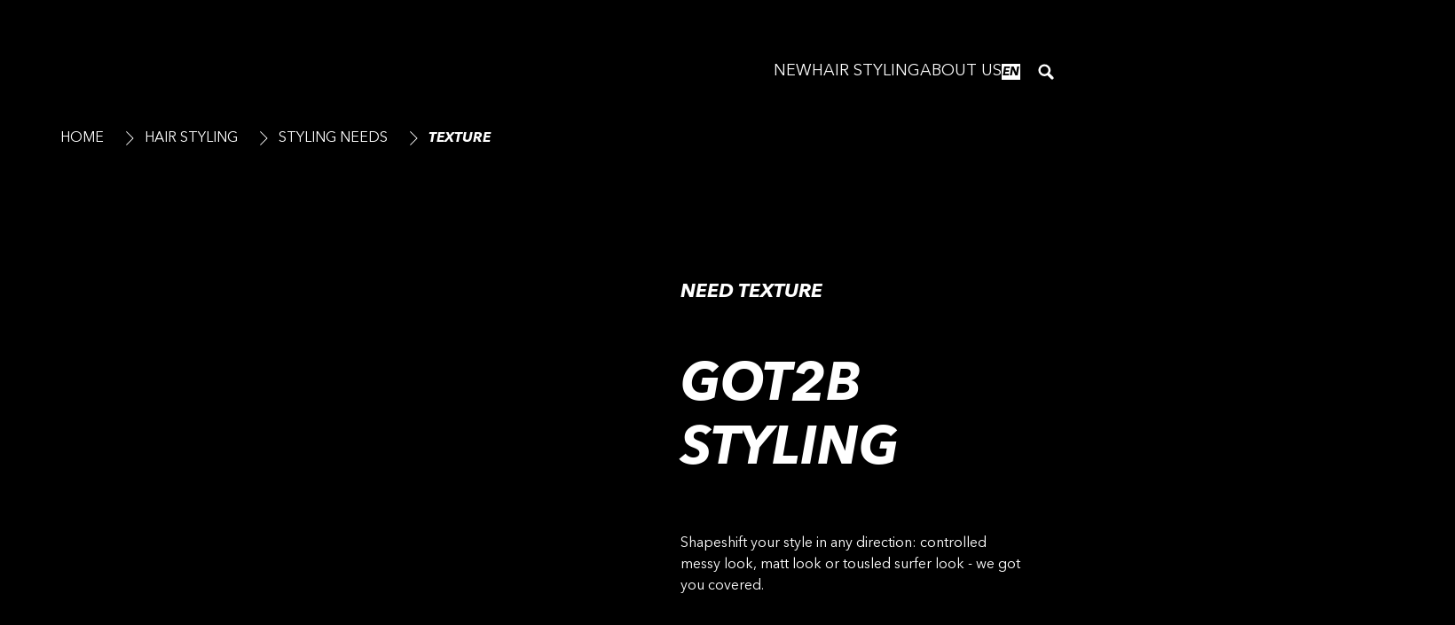

--- FILE ---
content_type: text/html;charset=utf-8
request_url: https://www.got2b.com/hair-styling/needs/texture.html
body_size: 86267
content:


<!DOCTYPE HTML>
<html lang="en" dir="ltr">

<head>
    
    <meta name="content-page-ref" content="8vT_nEZQpvmkodvDB4YpDfYNuZk_4aWZ7ZiWfDCxA6jt4m53RafI56D8W-utgBy0S4F2FeWhN82a-Fwz_rliIuIp7vkR3Vcv4AX51SmZuEpNVkc5Ib7hx_vQ9bIlm58q">
<script defer="defer" type="text/javascript" src="/.rum/@adobe/helix-rum-js@%5E2/dist/rum-standalone.js"></script>
<link href="https://dm.henkel-dam.com" rel="preconnect"/>
    <script>
        performance.mark('HTML head start');
    </script>
    <meta charset="UTF-8"/>
    
<link rel="icon" sizes="16x16" href="https://dm.henkel-dam.com/is/image/henkel/g2b_black_favicon_16x16?fmt=png-alpha&qlt=90&wid=16"/>
<link rel="apple-touch-icon" href="https://dm.henkel-dam.com/is/image/henkel/g2b_black_touchicon_128x128?fmt=png-alpha&qlt=90&wid=128"/>
<link rel="apple-touch-icon" sizes="128x128" href="https://dm.henkel-dam.com/is/image/henkel/g2b_black_touchicon_128x128?fmt=png-alpha&qlt=90&wid=128"/>
<link rel="apple-touch-icon" sizes="196x196" href="https://dm.henkel-dam.com/is/image/henkel/g2b_black_touchicon_196x196?fmt=png-alpha&qlt=90&wid=196"/>
    <meta name="template" content="content-page"/>
    <meta name="viewport" content="width=device-width, initial-scale=1"/>
    
    
    

    

    

    
    
    <link rel="canonical" href="https://www.got2b.com/hair-styling/needs/texture.html"/>
    

    <script type="application/ld+json" id="page-seo-jsonLD">
        [{"description":"","url":"","parentOrganization":{"name":"Henkel","@type":"Organization"},"contactPoint":{"@type":"ContactPoint","contactType":"","telephone":""},"sameAs":[""],"brand":{"@type":"Organization"},"@context":"https://schema.org","@type":"Organization"},{"url":"https://www.got2b.com/hair-styling/needs/texture.html","description":"","name":"TEXTURE","@context":"https://schema.org","@id":"https://www.got2b.com/hair-styling/needs/texture.html","@type":"WebPage"}]
    </script>
    

    
    

	



    
    
    

<script>
  window.raqnCIAM = window.raqnCIAM || {};
  window.raqnCIAM.isEnabled = false;
  window.raqnCIAM.isInit = window.raqnCIAM.isInit || false;
</script>






<script>
  window.heliuxGigyaService = window.heliuxGigyaService || {};
  window.heliuxGigyaService.isEnabled = false;
  window.heliuxGigyaService.isInit = window.heliuxGigyaService.isInit || false;
</script>






    
    



  


    
    <title id="pageTitle">TEXTURE</title>
    
    

    




    
    
    
    
    
    
        <script type="text/javascript">(self.heliuxModules=self.heliuxModules||[]).push([[3076],{22453:()=>{!function(){"use strict";const e=e=>"connection"in navigator?e.indexOf(navigator.connection.effectiveType)>=0?"slow":"fast":"unknown",n=e=>null!==sessionStorage.getItem(e),o=e=>{try{return n(e)?JSON.parse(sessionStorage.getItem(e)):{}}catch(e){return 0}},t={settings:{lowRAM:4,lowCPU:4,slowConnectionTypes:["slow-2g","2g","3g"]},sessionStorageKey:"progressiveUserSettings"};window.progUX=s=>{const r={...t,...s},{sessionStorageKey:i}=r,c=o(i),a=n(i)?(n=>{const{slowConnectionTypes:o}=n;return{connectionSpeed:e(o)}})(r.settings):(n=>{const{lowRAM:o,lowCPU:t,slowConnectionTypes:s}=n;return{memoryLevel:(e=>{if(!("deviceMemory"in navigator))return"unknown";const n=navigator.deviceMemory;return n===e?"mid":n>e?"high":"low"})(o),cpuLevel:(e=>{if(!("hardwareConcurrency"in navigator))return"unknown";const n=navigator.hardwareConcurrency;return n===e?"mid":n>e?"high":"low"})(t),connectionSpeed:e(s),saveData:"connection"in navigator?navigator.connection.saveData:0,reducedMotion:window.matchMedia("(prefers-reduced-motion: reduce)").matches,doNotTrack:(()=>{const e="doNotTrack"in navigator,n="1"===navigator.doNotTrack;return e&&n})()}})(r.settings);((e,n)=>{((e,n)=>{try{sessionStorage.setItem(n,JSON.stringify(e))}catch(e){}})(e,n),function(e){const n=o(e),t=document.getElementsByTagName("html")[0];Object.entries(n).forEach(e=>{const[n,o]=e,s=`${n}-${o}`;t.classList.add(s)})}(n)})(Object.assign(c,a),i)}}()},26766:(e,n,o)=>{o(22453),window.progUX()}},e=>{e(e.s=26766)}]);</script>

    

    


    


    
    
    



    

    

    <script type="text/plain" class="optanon-category-C0004" src="//assets.adobedtm.com/6f3e7fc3f999/4b70e1e37465/launch-60fe2b27eaa1.min.js" async>
    </script>

    


    
    
        
    

    
    
    
    


<template class="adobeanalytics__base" data-components="AdobeAnalytics" data-components-params-AdobeAnalytics='{ "damDomains": "[dm.henkel-dam.com,datasheets.tdx.henkel.com]" ,
               "cookieCategoryIdsForTracking": "C0004",
               "itemsToTrackConfigs": {
                    "pageViewOnInitAnalyticsConfig": {
                         "trackingProperties": {&#34;_henkel&#34;:{&#34;page&#34;:{&#34;country&#34;:&#34;COM&#34;,&#34;businessUnit&#34;:&#34;&#34;,&#34;subGroup&#34;:&#34;&#34;,&#34;publishDate&#34;:&#34;2023-03-03&#34;,&#34;language&#34;:&#34;en&#34;,&#34;category&#34;:&#34;Brand&#34;,&#34;group&#34;:&#34;&#34;}},&#34;web&#34;:{&#34;webPageDetails&#34;:{&#34;name&#34;:&#34;texture&#34;,&#34;isHomePage&#34;:false,&#34;isErrorPage&#34;:false}},&#34;environment&#34;:{&#34;type&#34;:&#34;prod&#34;}},
                         "trackingParams": {
                              "includeIdentityEmailAddressHash": false,
                              "includeIdentifierTrackingInformation": false
                         }
                    }
               },
               "userConditionalBehavior": {}
          }'>
</template>


    
	    
    
        <script src="/etc.clientlibs/heliux/clientlibs/commons/tracking.lc-0032e0513cdc7711f4fa8c59bd0b1568-lc.min.js" defer type="text/javascript"></script>
<script src="/etc.clientlibs/heliux/clientlibs/publish/components/tracking/adobeanalytics/v1/adobeanalytics.lc-653bed791e0dc3643bf7704997ff59fe-lc.min.js" defer type="text/javascript"></script>

    

	    
	    
    
    







    

    <script type="text/plain" class="optanon-category-C0002">
        (function (w, d, s, l, i) {
            w[l] = w[l] || [];
            w[l].push(
                {'gtm.start': new Date().getTime(), event: 'gtm.js'});
            var f = d.getElementsByTagName(s)[0],
                j = d.createElement(s), dl = l != 'dataLayer' ? '&l=' + l : '';
            j.async = true;
            j.src =
                'https://www.googletagmanager.com/gtm.js?id=' + i + dl + '';
            f.parentNode.insertBefore(j, f);
        })(window, document, 'script', 'dataLayer', 'GTM\u002DPFDPQL');
    </script>

    
    
    
    
    
        
    

    
    
    
    

    
    <template class="googleanalytics__base" data-components='GoogleAnalytics' data-components-params-GoogleAnalytics='{"cookieCategoryIdsForTracking": "C0002", "itemsToTrackConfigs": { "pageMetaOnInitAnalyticsConfig": { "trackingProperties": {&#34;page_category&#34;:&#34;Brand&#34;,&#34;page_group&#34;:&#34;&#34;,&#34;page_subgroup&#34;:&#34;&#34;,&#34;website_brand&#34;:&#34;got2be&#34;,&#34;environment&#34;:&#34;prod&#34;,&#34;page_bu&#34;:&#34;B&#34;,&#34;page_url&#34;:&#34;https://www.got2b.com/hair-styling/needs/texture.html&#34;,&#34;language&#34;:&#34;en&#34;,&#34;country&#34;:&#34;COM&#34;} } }}'>
    </template>

    
    
	    
    
        <script src="/etc.clientlibs/heliux/clientlibs/publish/components/tracking/googleanalytics/v1/googleanalytics.lc-79243f5506cd778a426754bdec00d6ae-lc.min.js" defer type="text/javascript"></script>

    

	    
	    
    
    

 




    
    <meta property="og:image" content="https://dm.henkel-dam.com/is/image/henkel/g2b_master_TEXTURE_banner_2000x886"/>
<meta property="og:type" content="website"/>
<meta property="twitter:title" content="TEXTURE"/>
<meta property="twitter:card" content="website"/>
<meta property="og:title" content="TEXTURE"/>
<meta property="og:url" content="https://www.got2b.com/hair-styling/needs/texture.html"/>
<meta property="twitter:image" content="https://dm.henkel-dam.com/is/image/henkel/g2b_master_TEXTURE_banner_2000x886"/>

    



  <style>
    body,raqn-theme {
  --global-color-default-main-color:#ffffff;
  --global-color-default-accent2:#F2DD20;
  --global-color-default-accent1:#ffffff;
  --global-color-default-accent1-hover:#f2dd20;
  --global-color-default-accent1-disabled:#CBCBCB;
  --global-color-default-accent2-text:#000000;
  --global-color-default-alt-color:#F2DD20;
  --global-color-default-accent1-hover-text:#000000;
  --global-color-default-success-color:#00FF00;
  --global-color-default-accent2-disabled:#CBCBCB;
  --global-color-default-accent2-hover:#000000;
  --global-color-default-background:#000000;
  --global-color-default-accent2-disabled-text:#000000;
  --global-color-default-accent1-text:#000000;
  --global-color-default-error-color:#ae0000;
  --global-color-default-accent1-disabled-text:#000000;
  --global-color-default-accent2-hover-text:#ffffff;
  --global-color-primary-main-color:#000000;
  --global-color-primary-accent2:#F2DD20;
  --global-color-primary-accent1:#000000;
  --global-color-primary-accent1-hover:#ffffff;
  --global-color-primary-accent1-disabled:#CBCBCB;
  --global-color-primary-accent2-text:#000000;
  --global-color-primary-alt-color:#F2DD20;
  --global-color-primary-accent1-hover-text:#000000;
  --global-color-primary-success-color:#00FF00;
  --global-color-primary-accent2-disabled:#CBCBCB;
  --global-color-primary-accent2-hover:#000000;
  --global-color-primary-background:#ffffff;
  --global-color-primary-accent2-disabled-text:#000000;
  --global-color-primary-accent1-text:#ffffff;
  --global-color-primary-error-color:#ae0000;
  --global-color-primary-accent1-disabled-text:#000000;
  --global-color-primary-accent2-hover-text:#ffffff;
  --global-color-secondary-main-color:#ffffff;
  --global-color-secondary-accent2:#505050;
  --global-color-secondary-accent1:#703c00;
  --global-color-secondary-accent1-hover:#a36600;
  --global-color-secondary-accent1-disabled:#c9bbaa;
  --global-color-secondary-accent2-text:#ffffff;
  --global-color-secondary-alt-color:#ffffff;
  --global-color-secondary-accent1-hover-text:#ffffff;
  --global-color-secondary-success-color:#00FF00;
  --global-color-secondary-accent2-disabled:#a7a6a6;
  --global-color-secondary-accent2-hover:#1a1a1a;
  --global-color-secondary-background:#2B2B2B;
  --global-color-secondary-accent2-disabled-text:#aaaaaa;
  --global-color-secondary-accent1-text:#ffffff;
  --global-color-secondary-error-color:#ae0000;
  --global-color-secondary-accent1-disabled-text:#aaaaaa;
  --global-color-secondary-accent2-hover-text:#ffffff;
  --global-layout-header-height-mobile:60px;
  --global-layout-header-height-desktop:100px;
  --global-layout-default-grid-gutter:20px;
  --global-layout-default-row-gap:20px;
  --global-layout-default-row-gap-small:20px;
  --global-layout-default-grid-gutter-small:20px;
  --global-layout-default-margin:20px;
  --global-layout-default-grid-gutter-medium:20px;
  --global-layout-default-row-gap-medium:20px;
  --global-layout-big-margin:40px;
  --global-layout-small-margin:10px;
  --global-layout-negative-margin:-50px;
  --global-layout-content-max-width-xl:1200px;
  --global-layout-content-max-width-l:944px;
  --global-layout-content-max-width-m:728px;
  --global-layout-content-max-width-xxl:1680px;
  --global-fonts-body-device-family:Helvetica Neue, Helvetica, Arial, sans-serif;
  --global-fonts-body-custom-family-file-italic:\2f content\2f dam\2fheliux\2f beauty\2fgot2be\2f font\2f AvenirNextLTPro-HeavyIt.woff2;
  --global-fonts-body-custom-family:body;
  --global-fonts-body-custom-family-file-bold:\2f content\2f dam\2fheliux\2f beauty\2fgot2be\2f font\2f AvenirNextLTPro-BoldIt.woff2;
  --global-fonts-body-custom-family-file-normal:\2f content\2f dam\2fheliux\2f beauty\2fgot2be\2f font\2f AvenirNextLTPro-Regular.woff2;
  --global-fonts-headings-device-family:Helvetica Neue, Helvetica, Arial, sans-serif;
  --global-fonts-headings-custom-family-file-italic:\2f content\2f dam\2fheliux\2f beauty\2fgot2be\2f font\2f AvenirNextLTPro-HeavyIt.woff2;
  --global-fonts-headings-custom-family:headings;
  --global-fonts-headings-custom-family-file-bold:\2f content\2f dam\2fheliux\2f beauty\2fgot2be\2f font\2f AvenirNextLTPro-BoldIt.woff2;
  --global-fonts-headings-custom-family-file-normal:\2f content\2f dam\2fheliux\2f beauty\2fgot2be\2f font\2f AvenirNextLTPro-Regular.woff2;
  --global-fonts-navigation-device-family:Helvetica Neue, Helvetica, Arial, sans-serif;
  --global-fonts-navigation-custom-family-file-italic:\2f content\2f dam\2fheliux\2f beauty\2fgot2be\2f font\2f AvenirNextLTPro-HeavyIt.woff2;
  --global-fonts-navigation-custom-family:navigation;
  --global-fonts-navigation-custom-family-file-bold:\2f content\2f dam\2fheliux\2f beauty\2fgot2be\2f font\2f AvenirNextLTPro-BoldIt.woff2;
  --global-fonts-navigation-custom-family-file-normal:\2f content\2f dam\2fheliux\2f beauty\2fgot2be\2f font\2f AvenirNextLTPro-Regular.woff2;
  --global-type-heading1-font-size-tablet:48px;
  --global-type-heading1-font-size-extra-large-desktop:80px;
  --global-type-heading1-font-size-desktop:60px;
  --global-type-heading1-font-weight:bold;
  --global-type-heading1-letter-spacing:0px;
  --global-type-heading1-font-size-mobile:34px;
  --global-type-heading1-font-family:headings, Helvetica Neue, Helvetica, Arial, sans-serif;
  --global-type-heading1-line-height:1.2em;
  --global-type-heading2-font-size-tablet:32px;
  --global-type-heading2-font-size-desktop:50px;
  --global-type-heading2-font-weight:bold;
  --global-type-heading2-letter-spacing:0px;
  --global-type-heading2-font-size-mobile:30px;
  --global-type-heading2-font-family:headings, Helvetica Neue, Helvetica, Arial, sans-serif;
  --global-type-heading2-line-height:1.2em;
  --global-type-heading3-font-size-tablet:28px;
  --global-type-heading3-font-size-desktop:43px;
  --global-type-heading3-font-weight:bold;
  --global-type-heading3-letter-spacing:0px;
  --global-type-heading3-font-size-mobile:24px;
  --global-type-heading3-font-family:headings, Helvetica Neue, Helvetica, Arial, sans-serif;
  --global-type-heading3-line-height:1.2em;
  --global-type-heading4-font-size-tablet:22px;
  --global-type-heading4-font-size-desktop:22px;
  --global-type-heading4-font-weight:bold;
  --global-type-heading4-letter-spacing:0px;
  --global-type-heading4-font-size-mobile:22px;
  --global-type-heading4-font-family:headings, Helvetica Neue, Helvetica, Arial, sans-serif;
  --global-type-heading4-line-height:1.2em;
  --global-type-heading5-font-size-tablet:18px;
  --global-type-heading5-font-size-desktop:18px;
  --global-type-heading5-font-weight:bold;
  --global-type-heading5-letter-spacing:0px;
  --global-type-heading5-font-size-mobile:18px;
  --global-type-heading5-font-family:headings, Helvetica Neue, Helvetica, Arial, sans-serif;
  --global-type-heading5-line-height:1.2em;
  --global-type-heading6-font-size-tablet:14px;
  --global-type-heading6-font-size-desktop:14px;
  --global-type-heading6-font-weight:bold;
  --global-type-heading6-letter-spacing:0px;
  --global-type-heading6-font-size-mobile:14px;
  --global-type-heading6-font-family:headings, Helvetica Neue, Helvetica, Arial, sans-serif;
  --global-type-heading6-line-height:1.2em;
  --global-type-heading7-font-size-tablet:13px;
  --global-type-heading7-font-size-desktop:13px;
  --global-type-heading7-font-weight:bold;
  --global-type-heading7-letter-spacing:0px;
  --global-type-heading7-font-size-mobile:13px;
  --global-type-heading7-font-family:headings, Helvetica Neue, Helvetica, Arial, sans-serif;
  --global-type-heading7-line-height:1.2em;
  --global-type-linklist-font-size-tablet:16px;
  --global-type-linklist-font-size-desktop:16px;
  --global-type-linklist-font-weight:normal;
  --global-type-linklist-letter-spacing:0px;
  --global-type-linklist-font-size-mobile:16px;
  --global-type-linklist-font-family:body, Helvetica Neue, Helvetica, Arial, sans-serif;
  --global-type-linklist-line-height:1.5em;
  --global-type-body-font-size-tablet:16px;
  --global-type-body-font-size-desktop:16px;
  --global-type-body-font-weight:normal;
  --global-type-body-letter-spacing:0px;
  --global-type-body-font-size-mobile:16px;
  --global-type-body-font-family:headings, Helvetica Neue, Helvetica, Arial, sans-serif;
  --global-type-body-line-height:1.5em;
  --global-type-label-font-size-tablet:14px;
  --global-type-label-font-size-desktop:16px;
  --global-type-label-font-weight:bold;
  --global-type-label-letter-spacing:0px;
  --global-type-label-font-size-mobile:14px;
  --global-type-label-font-family:body, Helvetica Neue, Helvetica, Arial, sans-serif;
  --global-type-label-line-height:1.2em;
  --global-type-cta-font-size-tablet:16px;
  --global-type-cta-font-size-desktop:30px;
  --global-type-cta-font-weight:normal;
  --global-type-cta-letter-spacing:0px;
  --global-type-cta-font-size-mobile:16px;
  --global-type-cta-font-family:body, Helvetica Neue, Helvetica, Arial, sans-serif;
  --global-type-cta-line-height:1.2em;
  --global-type-caption-font-size-tablet:10px;
  --global-type-caption-font-size-desktop:10px;
  --global-type-caption-font-weight:normal;
  --global-type-caption-letter-spacing:0px;
  --global-type-caption-font-size-mobile:10px;
  --global-type-caption-font-family:body, Helvetica Neue, Helvetica, Arial, sans-serif;
  --global-type-caption-line-height:1.2em;
  --global-type-navigation-font-size-tablet:18px;
  --global-type-navigation-font-size-desktop:18px;
  --global-type-navigation-font-weight:normal;
  --global-type-navigation-letter-spacing:0px;
  --global-type-navigation-font-size-mobile:18px;
  --global-type-navigation-font-family:headings, Helvetica Neue, Helvetica, Arial, sans-serif;
  --global-type-navigation-line-height:1.33em;
  --global-type-navigationLevel2-font-size-tablet:18px;
  --global-type-navigationLevel2-font-size-desktop:18px;
  --global-type-navigationLevel2-font-weight:normal;
  --global-type-navigationLevel2-letter-spacing:0px;
  --global-type-navigationLevel2-font-size-mobile:18px;
  --global-type-navigationLevel2-font-family:headings, Helvetica Neue, Helvetica, Arial, sans-serif;
  --global-type-navigationLevel2-line-height:1.3em;
  --global-type-navigationLevel3-font-size-tablet:16px;
  --global-type-navigationLevel3-font-size-desktop:16px;
  --global-type-navigationLevel3-font-weight:normal;
  --global-type-navigationLevel3-letter-spacing:0px;
  --global-type-navigationLevel3-font-size-mobile:16px;
  --global-type-navigationLevel3-font-family:headings, Helvetica Neue, Helvetica, Arial, sans-serif;
  --global-type-navigationLevel3-line-height:1.0em;
  --global-type-meta-font-size-tablet:14px;
  --global-type-meta-font-size-desktop:14px;
  --global-type-meta-font-weight:normal;
  --global-type-meta-letter-spacing:0px;
  --global-type-meta-font-size-mobile:14px;
  --global-type-meta-font-family:navigation, Helvetica Neue, Helvetica, Arial, sans-serif;
  --global-type-meta-line-height:1.29em;
  --global-type-bulletedList-list-style-type:disc;
}
@font-face {
  font-family: body;
  font-style: normal;
  font-weight: 400;
  font-display: swap;
  src: url('/content/dam/heliux/beauty/got2be/font/AvenirNextLTPro-Regular.woff2') format('woff2');
}
@font-face {
  font-family: body;
  font-style: italic;
  font-weight: 400;
  font-display: swap;
  src: url('/content/dam/heliux/beauty/got2be/font/AvenirNextLTPro-HeavyIt.woff2') format('woff2');
}
@font-face {
  font-family: body;
  font-style: normal;
  font-weight: 700;
  font-display: swap;
  src: url('/content/dam/heliux/beauty/got2be/font/AvenirNextLTPro-BoldIt.woff2') format('woff2');
}
@font-face {
  font-family: headings;
  font-style: normal;
  font-weight: 400;
  font-display: swap;
  src: url('/content/dam/heliux/beauty/got2be/font/AvenirNextLTPro-Regular.woff2') format('woff2');
}
@font-face {
  font-family: headings;
  font-style: italic;
  font-weight: 400;
  font-display: swap;
  src: url('/content/dam/heliux/beauty/got2be/font/AvenirNextLTPro-HeavyIt.woff2') format('woff2');
}
@font-face {
  font-family: headings;
  font-style: normal;
  font-weight: 700;
  font-display: swap;
  src: url('/content/dam/heliux/beauty/got2be/font/AvenirNextLTPro-BoldIt.woff2') format('woff2');
}
@font-face {
  font-family: navigation;
  font-style: normal;
  font-weight: 400;
  font-display: swap;
  src: url('/content/dam/heliux/beauty/got2be/font/AvenirNextLTPro-Regular.woff2') format('woff2');
}
@font-face {
  font-family: navigation;
  font-style: italic;
  font-weight: 400;
  font-display: swap;
  src: url('/content/dam/heliux/beauty/got2be/font/AvenirNextLTPro-HeavyIt.woff2') format('woff2');
}
@font-face {
  font-family: navigation;
  font-style: normal;
  font-weight: 700;
  font-display: swap;
  src: url('/content/dam/heliux/beauty/got2be/font/AvenirNextLTPro-BoldIt.woff2') format('woff2');
}

  </style>

  <style>
    
  </style>



    
        <link rel="stylesheet" href="/etc.clientlibs/heliux/clientlibs/publish/atomic/accessibility.lc-18b7fe24be78d93bdf103340ec4fe909-lc.min.css" type="text/css"><link rel="stylesheet" href="/etc.clientlibs/heliux/clientlibs/publish/atomic/type.lc-d5ce0f8248e74b180cadc9136af2a0a7-lc.min.css" type="text/css"><link rel="stylesheet" href="/etc.clientlibs/heliux/clientlibs/publish/atomic/visibility.lc-63edd126d4ed625bf19567343ff9cfeb-lc.min.css" type="text/css"><link rel="stylesheet" href="/etc.clientlibs/heliux/clientlibs/publish/atomic/grid.lc-3ba4a949d708821248b18cad4c653e30-lc.min.css" type="text/css"><link rel="stylesheet" href="/etc.clientlibs/heliux/clientlibs/publish/atomic/color.lc-e1b6d460eff90572bb4e6d274b965849-lc.min.css" type="text/css"><link rel="stylesheet" href="/etc.clientlibs/heliux/clientlibs/publish/components/content/animations/v1/animations.lc-d41d8cd98f00b204e9800998ecf8427e-lc.min.css" type="text/css"><link rel="stylesheet" href="/etc.clientlibs/heliux/clientlibs/publish.lc-7b423f798eb36cc2c4e206b6e9533558-lc.min.css" type="text/css">
    




    
        <link rel="stylesheet" href="/etc.clientlibs/heliux/clientlibs/publish/print.lc-d1697c04ed784abf1679ab80b69be408-lc.min.css" type="text/css" media="print">
    



















<style>
    heliux-inlinesection {
        display: flex;
    }

    heliux-banner {
        display: none;
    }
</style>


    
    
    

    

    
    
    

    
    
    
    <link rel="alternate" hreflang="el-GR" href="https://www.got2b.gr/hair-styling/needs/texture.html"/>
<link rel="alternate" hreflang="fi-FI" href="https://www.got2b.fi/hair-styling/needs/texture.html"/>
<link rel="alternate" hreflang="sv-SE" href="https://www.got2b.se/hair-styling/needs/texture.html"/>
<link rel="alternate" hreflang="fr-CH" href="https://www.got2b.ch/fr/hair-styling/needs/texture.html"/>
<link rel="alternate" hreflang="en" href="https://www.got2b.com/hair-styling/needs/texture.html"/>
<link rel="alternate" hreflang="es-ES" href="https://www.got2b.es/styling/needs/texture.html"/>
<link rel="alternate" hreflang="da-DK" href="https://www.got2b.dk/harstyling/needs/tekstur.html"/>
<link rel="alternate" hreflang="no-NO" href="https://www.got2b.no/hair-styling/needs/texture.html"/>
<link rel="alternate" hreflang="fr-FR" href="https://www.got2b.fr/hair-styling/needs/texture.html"/>
<link rel="alternate" hreflang="en-GB" href="https://www.got2b.co.uk/hair-styling/needs/texture.html"/>

    
    <script>
        performance.mark('HTML head end');
    </script>
</head>




<body class="page basicpage page-type-content" data-client-country="US">



<script>
    performance.mark('HTML body start');
</script>


    
    
    
    



    
<div class="cookiebanner">


    
    
        
    

    
    
    
    




    <div class="scriptinjector__base" data-components="ScriptInjector" data-components-params-scriptinjector='{
             "src": "https://cdn.cookielaw.org/scripttemplates/otSDKStub.js",
             "name": "onetrust",
             "postLoadCallback": "",
             "attributes": {"data-domain-script":"29df10e3-1ad1-46b7-ae2a-2706ff303186","charset":"UTF-8","data-language":"en","data-document-language":"false"}
         }'>
    </div>


    <script type="text/javascript">
        var oneTrustBlockedStyles=document.createElement('style');
        oneTrustBlockedStyles.setAttribute('type','text/css');
        document.head.appendChild(oneTrustBlockedStyles);

        function OptanonWrapper() {
            window.dataLayer?.push({event:'OneTrustGroupsUpdated'});

            // When 'OneTrustGroupsUpdated' is called for the first time, 'window.OneTrust' is not initialised yet.
            // Therefor, we are calling another custom RAQN `RAQNOneTrustGroupsUpdated` event, to trigger some actions
            // on OneTrust changed callback
            window.dispatchEvent(new Event('RAQNOneTrustGroupsUpdated'));

            var activeGroups=OptanonActiveGroups.split(',').filter(function(n){return n;});
            oneTrustBlockedStyles.innerHTML=activeGroups.map(function(x){return activeGroups.map(function(y){return '.cookie-blocked-'+(x==y?x:x+"-"+y);}).join(',');}).join(',')+'{display:none}';
            document.body.setAttribute('data-wp-page-cookie',activeGroups.length>1?activeGroups.join(','):'not-accepted');
        }
    </script>



    
	    
    
        <script src="/etc.clientlibs/heliux/clientlibs/publish/components/content/scriptinjector/v1/scriptinjector.lc-ed358bd73e01a150f6b2d6d6a4439efd-lc.min.js" defer type="text/javascript"></script>

    

	    
	    
    
    
</div>
<div class="root responsivegrid">


<div class="aem-Grid aem-Grid--12 aem-Grid--default--12 ">
    
    <div class="experiencefragment aem-GridColumn aem-GridColumn--default--12"><div id="experiencefragment-4825bb645c" class="cmp-experiencefragment cmp-experiencefragment--header"><div class="xfpage page basicpage"><div class="xf-content-height">
 


<div class="aem-Grid aem-Grid--12 aem-Grid--default--12 ">
    
    <heliux-header class="header default aem-GridColumn aem-GridColumn--default--12">


    
    
        <link rel="stylesheet" href="/etc.clientlibs/heliux/clientlibs/publish/components/structure/header/v1/header.lc-b945c4caedc8fbacf3b99b18050fe11f-lc.min.css" type="text/css">
    

    
    
    
    






    
    
        <link rel="stylesheet" href="/etc.clientlibs/heliux/clientlibs/publish/components/structure/header/v1/header/mobile/layout2.lc-c1725c6740bc68e72e5ba70d07b5a73f-lc.min.css" type="text/css">
    

    
    
    
    



    
    
        <link rel="stylesheet" href="/etc.clientlibs/heliux/clientlibs/publish/components/structure/header/v1/header/tablet/layout2.lc-e0b9de9bd74fc8360240d31758de8ecf-lc.min.css" type="text/css">
    

    
    
    
    



    
    
        <link rel="stylesheet" href="/etc.clientlibs/heliux/clientlibs/publish/components/structure/header/v1/header/desktop/layout1.lc-dd683ce6317f39c0e94cbcf56108329b-lc.min.css" type="text/css">
    

    
    
    
    






<a class="header__skipContent" href="#maincontent" target="_self">Skip to Content</a>







<div class="header__wrapper">
<header class="header__base container-max header1669040427584">
    <div class="header__container">
        <div class="header__logo">




    
    
    <heliux-logo class="logo">





    
    
        <link rel="stylesheet" href="/etc.clientlibs/heliux/clientlibs/publish/components/content/image/v1/image.lc-d19996582cb5011fc8d035d9d2129ebc-lc.min.css" type="text/css"><link rel="stylesheet" href="/etc.clientlibs/heliux/clientlibs/publish/components/content/logo/v1/logo.lc-14bb0ac63397c4a949eb81735d29e8cf-lc.min.css" type="text/css">
    

    
    
    
    







    <div id="logo-ef1eec8ca2" class="image__base customizations__logo image--no-mobile-img  image--hfit,1 image--initializing " data-adobe-tracking-configs="{&#34;imageAnalyticsConfig&#34;:{&#34;isActive&#34;:true,&#34;trackingProperties&#34;:{&#34;_henkel&#34;:{&#34;component&#34;:{&#34;internalPromoLink&#34;:&#34;undefined-undefined-undefined-undefined&#34;}}}}}" data-components-params-image="{&#34;src&#34;:&#34;https://dm.henkel-dam.com/is/image/henkel/g2b_white_535x225&#34;,&#34;servletParams&#34;:{&#34;fmt&#34;:&#34;webp-alpha&#34;,&#34;qlt&#34;:&#34;90&#34;,&#34;fit&#34;:&#34;hfit,1&#34;,&#34;align&#34;:&#34;&#34;},&#34;mobileSource&#34;:&#34;&#34;,&#34;renditions&#34;:[&#34;240&#34;,&#34;480&#34;,&#34;768&#34;,&#34;1024&#34;,&#34;1280&#34;,&#34;1440&#34;,&#34;1680&#34;,&#34;2560&#34;],&#34;dimensions&#34;:{&#34;width&#34;:&#34;400&#34;,&#34;height&#34;:&#34;169&#34;},&#34;lazyEnabled&#34;:true}" data-components="Image">

        <a class="image__link" href="/" target="_self">
            
    
        
        <style type="text/css">
         #ratiologo-ef1eec8ca2 {
          --image-w: 400;
          --image-h: 169;
          --image-mw: var(--image-m-w);
          --image-mh: var(--image-m-h);
          --image-mobile-w: var(--image-mw, var(--image-w));
          --image-mobile-h: var(--image-mh, var(--image-h));
         }
        </style>
    

            
                
                    <div id="ratiologo-ef1eec8ca2" class="image--withRatio">
                        <picture class="image__imgPreview  image__imgPreview--lazy">
                            

                            

                            
                            
                                
                            

                            
                            
                            


                            
                            <img elementtiming="logo-ef1eec8ca2" alt="got2b logo" class="image__img" width="400" height="169" src="[data-uri]" loading="lazy"/>
                        </picture>

                        
                        
                    </div>
                    
                    
                    <meta itemprop="contentUrl" src="https://dm.henkel-dam.com/is/image/henkel/g2b_white_535x225" content="https://dm.henkel-dam.com/is/image/henkel/g2b_white_535x225"/>
                
                
  

            
            
  

        </a>
    </div>



    


    
	    
    
        <script src="/etc.clientlibs/heliux/clientlibs/publish/components/content/image/v1/image.lc-88fb5750a3cd60f86ba3dccb2aaa0e80-lc.min.js" defer type="text/javascript"></script>

    

	    
	    
    
    

</heliux-logo>


</div>

        <div class="header__navigationWrapper">
            
    <div class="header__navigationContainer">
        <div class="header__navigation icon--medium" id="header__navigation">
            
            
            <heliux-nav-adjustable class="adjustablenavigation">


  
  

  <div style="display: none" data-components="Animations" data-components-params-animations='{"componentName": "adjustablenavigation", "name":"adjustablenavigation1675258198864", "data":{"name":"adjustablenavigation1675258198864","isDefault":false,"animations":[{"type":"transition","duration":"100","trigger":":hover","delay":0,"bounce":false,"wrapper":" heliux-navigation heliux-desktopnav .navigation__item-link--level-0","element":"","timing-function":"ease","initial":{"color":"var(--navigation-text-link)"},"final":{"color":"var(--scope-color-accent1-hover,#333)"},"viewport":"@media all","name":"Element1675258199494","label":"level-0"},{"type":"transition","duration":"100","trigger":":hover","delay":0,"bounce":false,"wrapper":" heliux-navigation heliux-desktopnav .navigation__item-link--level-1","element":"","timing-function":"ease","initial":{"color":"var(--navigation-text-link)"},"final":{"color":"var(--scope-color-accent1-hover,#333)"},"viewport":"@media all","name":"Element1675258309603","label":"level-1"},{"type":"transition","duration":"100","trigger":":hover","delay":0,"bounce":false,"wrapper":" heliux-navigation heliux-desktopnav .navigation__item-link--level-2","element":"","timing-function":"ease","initial":{"color":"var(--navigation-text-link)"},"final":{"color":"var(--scope-color-accent1-hover,#333)"},"viewport":"@media all","name":"Element1675258417424","label":"level-2"},{"type":"transition","duration":400,"trigger":":hover","delay":0,"bounce":false,"wrapper":" heliux-navigation heliux-desktopnav .navigation__item-link--level-0","element":"::after","timing-function":"ease-out","initial":{"width":"100%","height":"100%","border-bottom":"0px solid","margin-top":"0px","opacity":"0"},"final":{"opacity":"1","border-bottom":"5px solid var(--scope-color-accent1,#333)","margin-top":"-0.4em"},"viewport":"@media all","name":"Element1675260805151","label":"level-0-underline"},{"type":"transition","duration":400,"trigger":":hover","delay":0,"bounce":false,"wrapper":" heliux-navigation heliux-desktopnav .navigation__item-link--level-1","element":"::after","timing-function":"ease-out","initial":{"width":"100%","height":"100%","border-bottom":"0px solid","margin-top":"0px","opacity":"0"},"final":{"opacity":"1","border-bottom":"4px solid var(--scope-color-accent1-hover,#333)","margin-top":"-0.4em"},"viewport":"@media all","name":"Element1675261225552","label":"level-1-underline"},{"type":"transition","duration":400,"trigger":":hover","delay":0,"bounce":false,"wrapper":" heliux-navigation heliux-desktopnav .navigation__item-link--level-2","element":"::after","timing-function":"ease-out","initial":{"width":"100%","height":"100%","border-bottom":"0px solid","margin-top":"0px","opacity":"0"},"final":{"opacity":"1","border-bottom":"5px solid var(--scope-color-accent1-hover,#333)","margin-top":"-0.4em"},"viewport":"@media all","name":"Element1675261388013","label":"level-2-underline"}],"resourceType":"heliux/components/structure/adjustablenavigation/v1/adjustablenavigation","label":"adjustablenavigation-hover-color"}}'>
  </div>







    
    
        <link rel="stylesheet" href="/etc.clientlibs/heliux/clientlibs/publish/components/content/modal/v1/modal.lc-e0a2b5375dc05aafc35fff350f588c62-lc.min.css" type="text/css"><link rel="stylesheet" href="/etc.clientlibs/heliux/clientlibs/publish/components/content/icon/v1/icon.lc-a41baae390b37a3dd87f20fe5f5649c4-lc.min.css" type="text/css"><link rel="stylesheet" href="/etc.clientlibs/heliux/clientlibs/publish/components/structure/navigation/v1/navigation.lc-7320253366f83abadce8a63644fee92d-lc.min.css" type="text/css"><link rel="stylesheet" href="/etc.clientlibs/heliux/clientlibs/publish/components/structure/adjustablenavigation/v1/adjustablenavigation.lc-22ab0cfdd69b01f969dd17cc0e009ec3-lc.min.css" type="text/css">
    

    
    
    
    







<heliux-navigation data-components="Navigation" data-components-params-Visibility='{
                       &quot;hideParent&quot;: false,
                       &quot;target&quot;: {
                        &quot;mobile&quot;:&quot;.navigation__group--level-0&quot;
                       }
                   }' data-components-params-Navigation='{
                    "mobileExperienceFragment": ""
                   }' class="customizations__adjustablenavigation">
    
  <button class="navigation__toogle" aria-expanded="false">
    <span class="a11y-visually-hidden">Mobile navigation</span>
    <span class="navigation__toogle-open">
      
  
  <heliux-icon class="icon__menu"><svg viewBox="0 0 24 24"><use xlink:href="#iconSprite_menu"/></svg></heliux-icon>

    </span>
    <span class="navigation__toogle-close">
      
  
  <heliux-icon class="icon__close"><svg viewBox="0 0 24 24"><use xlink:href="#iconSprite_close"/></svg></heliux-icon>

    </span>
  </button>

    
  <span class="navigation__returnIcon" hidden aria-hidden="true">
      

<heliux-icon class="icon__return"><svg viewBox="0 0 24 24"><use xlink:href="#iconSprite_return"/></svg></heliux-icon>

  </span>

    <div class="navigation__content navigation--adjustable">
        <nav id="adjustablenavigation-f23b3b6e7d" class=" navigation__nav " role="navigation" itemscope itemtype="https://schema.org/SiteNavigationElement">
            
            <ul class=" navigation__group navigation__group--level-0">

                
                <li class="navigation__item navigation__item--level-0 navigation__item--has-children">
                    <div class="navigation__item-content">
                        
                        <button class="navigation__item-link
                                navigation__item-link--level-0 navigation__item-link--button navigation__submenu-trigger
                                " data-level="0" aria-label="NEW " aria-expanded="false" aria-haspopup="true">
                            <span class="navigation__item-text navigation__item-text--lines">
                                
                                <span class="navigation__item-text-line navigation__item-text-line--1">NEW</span>
                                
                            </span>
                            <span class="navigation__icon navigation__icon--right">
                                
  
  <heliux-icon class="icon__chevronRight"><svg viewBox="0 0 24 24"><use xlink:href="#iconSprite_chevron-right"/></svg></heliux-icon>

                            </span>
                            
                            
                        </button>
                        
                        <div tabindex="0" class="navigation__expandIcon" aria-hidden="false" aria-haspopup="true" style="opacity:.0;position: absolute">
  
  <heliux-icon class="icon__openExpand"><svg viewBox="0 0 24 24"><use xlink:href="#iconSprite_open-expand"/></svg></heliux-icon>
</div>
                    </div>
                    <div class="navigation__group navigation__group--level-1 navigation__group--flyout ">
                        <section class="columncontrol container responsivegrid container-max">




    
    
        <link rel="stylesheet" href="/etc.clientlibs/heliux/clientlibs/publish/components/content/columncontrol/v1/columncontrol.lc-70c43250398f663fddac7e8001aa8fbf-lc.min.css" type="text/css">
    

    
    
    
    

<style type="text/css">
  #columncontrol-ae4519d825 {
    --scope-grid-template-columns:minmax(0,1fr) ;
    --scope-grid-template-columns-mobile:minmax(0,1fr) ;
  }
</style>


    
    
    <style type="text/css">
      #columncontrol-ae4519d825 {
          --scope-grid-area: 1 / 13
      }
    </style>


    
    
    <style type="text/css">
      #columncontrol-ae4519d825 {
          --scope-grid-area-mobile: 1 / 11
      }
    </style>


<div class="heliux-grid__wrapper customizations__columncontrol" id="columncontrol-ae4519d825">
  <heliux-grid class="product__columncontrol">
    
      <div class="columncontrol__wrapper  ">
        
          
            
            
              <heliux-nav-linklist class="navigationlinklist linklist">








    
    
        <link rel="stylesheet" href="/etc.clientlibs/heliux/clientlibs/publish/components/content/accordion/v1/accordion.lc-bd27b3fe705b912ffa4b53de3b694eae-lc.min.css" type="text/css"><link rel="stylesheet" href="/etc.clientlibs/heliux/clientlibs/publish/components/content/linklist/v1/linklist.lc-71c4cd0a756f762424956a1220100401-lc.min.css" type="text/css"><link rel="stylesheet" href="/etc.clientlibs/heliux/clientlibs/publish/components/structure/adjustablenavigation/v1/adjustablenavigation/navigationlinklist.lc-adc3c3ed9d01c7283ddbac83683293c8-lc.min.css" type="text/css">
    

    
    
    
    




    
    <ul class="navigation__group navigation__group--level-1-adjustable navigation__group--link-icon-after customizations__navigationlinklist">
        <li class="navigation__item navigation__item--level-1-adjustable">

            <div class="navigation__item-content">
                <a data-image-id="image-16d12661-9b1b-3096-a5f3-874f9ba87231" class="navigation__item-staticLink navigation__item-link navigation__item-link--level-1" data-level="1" itemprop="url" aria-label="EXPLORE YOUR OWN CURLZ ROUTINE" href="/campaign-page-curlz.html" target="_self">
                    
                    <span class="navigation__item-text">
                            <span class="navigation__item-text-line navigation__item-text-line--1" itemprop="name">EXPLORE YOUR OWN CURLZ ROUTINE</span>
                            
                    </span>
                    
                    
                </a>
                
            </div>

            
        </li>
    </ul>



    



    
	    
    
        <script src="/etc.clientlibs/heliux/clientlibs/publish/components/content/accordion/v1/accordion.lc-23fdf6b0f3094486207a2e4726bc367f-lc.min.js" defer type="text/javascript"></script>
<script src="/etc.clientlibs/heliux/clientlibs/publish/components/content/modal/v1/modal.lc-b861c396a97cad5b12e5cd9c4fd9486a-lc.min.js" defer type="text/javascript"></script>
<script src="/etc.clientlibs/heliux/clientlibs/publish/components/content/calltoaction/v1/calltoaction/modalcontrol.lc-9db47443aac09178e97ac4a548423e51-lc.min.js" defer type="text/javascript"></script>
<script src="/etc.clientlibs/heliux/clientlibs/publish/components/content/calltoaction/v1/calltoaction/setactivelink.lc-bc32a641f076dca706eb3c66e8f17bdf-lc.min.js" defer type="text/javascript"></script>
<script src="/etc.clientlibs/heliux/clientlibs/publish/components/content/linklist/v1/linklist.lc-2b30547966c3feffd78abf33f6d2ccdc-lc.min.js" defer type="text/javascript"></script>
<script src="/etc.clientlibs/heliux/clientlibs/publish/components/content/user/visibilityconditionalbehavior/v1/visibilityconditionalbehavior.lc-6086fcafdfa8d4c3852c1e5b42e071e7-lc.min.js" defer type="text/javascript"></script>
<script src="/etc.clientlibs/heliux/clientlibs/publish/components/structure/navigation/v1/navigation.lc-acf5bdb30d7d4660bc065923a43756d1-lc.min.js" defer type="text/javascript"></script>

    

	    
	    
    
    

</heliux-nav-linklist>

            
              <heliux-nav-linklist class="navigationlinklist linklist">











    
    <ul class="navigation__group navigation__group--level-1-adjustable navigation__group--link-icon-after customizations__navigationlinklist">
        <li class="navigation__item navigation__item--level-1-adjustable">

            <div class="navigation__item-content">
                <a data-image-id="image-d28613f1-291a-38d3-89af-47c1d68fa586" class="navigation__item-staticLink navigation__item-link navigation__item-link--level-1" data-level="1" itemprop="url" aria-label="EXPLORE OUR GLUED WORLD" href="/campaign-page-glued.html" target="_self">
                    
                    <span class="navigation__item-text">
                            <span class="navigation__item-text-line navigation__item-text-line--1" itemprop="name">EXPLORE OUR GLUED WORLD</span>
                            
                    </span>
                    
                    
                </a>
                
            </div>

            
        </li>
    </ul>



    



</heliux-nav-linklist>

            
          
        
      </div>
    
    
    

  </heliux-grid>
</div>


    
	    
    
        
    

	    
	    
    
    

</section>

                    </div>
                </li>
<li class="navigation__item navigation__item--level-0 navigation__item--has-children">
                    <div class="navigation__item-content">
                        
                        <a class="navigation__item-link
                                navigation__item-link--level-0
                                " data-level="0" aria-label="HAIR STYLING " aria-haspopup="true" href="/hair-styling.html" itemprop="url" target="_self">
                            <span class="navigation__item-text navigation__item-text--lines">
                                
                                <span class="navigation__item-text-line navigation__item-text-line--1" itemprop="name">HAIR STYLING</span>
                                
                            </span>
                            
                            
                            
                        </a>
                        <button class="navigation__submenu-trigger" aria-expanded="false">
                            <span class="a11y-visually-hidden">Show Submenu for HAIR STYLING </span>
                            <span class="navigation__icon navigation__icon--right">
                                
  
  <heliux-icon class="icon__chevronRight"><svg viewBox="0 0 24 24"><use xlink:href="#iconSprite_chevron-right"/></svg></heliux-icon>

                            </span>
                        </button>
                        <div tabindex="0" class="navigation__expandIcon" aria-hidden="false" aria-haspopup="true" style="opacity:.0;position: absolute">
  
  <heliux-icon class="icon__openExpand"><svg viewBox="0 0 24 24"><use xlink:href="#iconSprite_open-expand"/></svg></heliux-icon>
</div>
                    </div>
                    <div class="navigation__group navigation__group--level-1 navigation__group--flyout ">
                        <section class="columncontrol container responsivegrid container-max">




<style type="text/css">
  #columncontrol-5189ff5c0b {
    --scope-grid-template-columns:minmax(0,1fr) minmax(0,1fr) minmax(0,1fr) minmax(0,1fr) ;
    --scope-grid-template-columns-mobile:minmax(0,1fr) ;
  }
</style>


    
    
    <style type="text/css">
      #columncontrol-5189ff5c0b {
          --scope-grid-area: 1 / 13
      }
    </style>


    
    
    <style type="text/css">
      #columncontrol-5189ff5c0b {
          --scope-grid-area-mobile: 1 / 11
      }
    </style>


<div class="heliux-grid__wrapper customizations__columncontrol" id="columncontrol-5189ff5c0b">
  <heliux-grid class="product__columncontrol">
    
      <div class="columncontrol__wrapper  ">
        
          
            
            
              <heliux-nav-linklist class="navigationlinklist linklist">



  
  

  <div style="display: none" data-components="Animations" data-components-params-animations='{"componentName": "navigationlinklist", "name":"navigationlinklist1675257157368", "data":{"name":"navigationlinklist1675257157368","isDefault":false,"animations":[{"type":"transition","duration":400,"trigger":":hover","delay":0,"bounce":"false","wrapper":" .navigation__group.navigation__group--level-2 .navigation__item","element":"","timing-function":"ease","initial":{"color":"var(--scope-color-accent1)"},"final":{"color":"var(--scope-color-accent2)"},"viewport":"@media all","name":"Element1675257159032"}],"resourceType":"heliux/components/structure/adjustablenavigation/v1/adjustablenavigation/navigationlinklist","label":"navigation_link_hover"}}'>
  </div>










    
    <ul class="navigation__group navigation__group--level-1-adjustable navigation__group--link-icon-after customizations__navigationlinklist">
        <li class="navigation__item navigation__item--level-1-adjustable navigation__item--has-children">

            <div class="navigation__item-content">
                <a data-image-id="image-3ddd28ec-8a10-339f-8a81-565683129d8a" class="navigation__item-staticLink navigation__item-link navigation__item-link--level-1" data-level="1" itemprop="url" aria-label="STYLING FORMATS" aria-expanded="false" aria-haspopup="true" href="/hair-styling/product/view-all.html" target="_self">
                    
                    <span class="navigation__item-text">
                            <span class="navigation__item-text-line navigation__item-text-line--1" itemprop="name">STYLING FORMATS</span>
                            
                    </span>
                    
                    
                </a>
                <button class="navigation__submenu-trigger" aria-expanded="false" aria-label="Show Submenu for STYLING FORMATS">
                    <span class="a11y-visually-hidden">Show Submenu for STYLING FORMATS</span>
                    <span class="navigation__icon navigation__icon--expand">
                        
  
  <heliux-icon class="icon__openExpand"><svg viewBox="0 0 24 24"><use xlink:href="#iconSprite_open-expand"/></svg></heliux-icon>

                    </span>
                    <span class="navigation__icon navigation__icon--collapse">
                        
  
  <heliux-icon class="icon__closeCollapse"><svg viewBox="0 0 24 24"><use xlink:href="#iconSprite_close-collapse"/></svg></heliux-icon>

                    </span>
                </button>
            </div>

            <ul class="navigation__group navigation__group--level-2">
                <li class="navigation__item navigation__item--level-2">
                    <div class="navigation__item-content">
                        <a class="navigation__item-staticLink navigation__item-link navigation__item-link--level-2" data-image-id="image-a89a99fa-3cbe-38c5-9090-4039a7570163" itemprop="url" href="/hair-styling/product/gel-cream-wax.html" target="_self">
                            
                            <span class="navigation__item-text">
                                <span class="navigation__item-text-line navigation__item-text-line--1" itemprop="name">GEL/CREAM/WAX</span>
                                
                            </span>
                        </a>
                    </div>
                </li>
<li class="navigation__item navigation__item--level-2">
                    <div class="navigation__item-content">
                        <a class="navigation__item-staticLink navigation__item-link navigation__item-link--level-2" data-image-id="image-2c543b9a-e46c-3dda-9577-09d0c5724a59" itemprop="url" href="/hair-styling/product/setting.html" target="_self">
                            
                            <span class="navigation__item-text">
                                <span class="navigation__item-text-line navigation__item-text-line--1" itemprop="name">SETTING</span>
                                
                            </span>
                        </a>
                    </div>
                </li>
<li class="navigation__item navigation__item--level-2">
                    <div class="navigation__item-content">
                        <a class="navigation__item-staticLink navigation__item-link navigation__item-link--level-2" data-image-id="image-04b79792-9701-343f-861e-6a5ed93e8788" itemprop="url" href="/hair-styling/product/hairspray.html" target="_self">
                            
                            <span class="navigation__item-text">
                                <span class="navigation__item-text-line navigation__item-text-line--1" itemprop="name">HAIRSPRAY</span>
                                
                            </span>
                        </a>
                    </div>
                </li>
<li class="navigation__item navigation__item--level-2">
                    <div class="navigation__item-content">
                        <a class="navigation__item-staticLink navigation__item-link navigation__item-link--level-2" data-image-id="image-704474ba-0ca9-357f-ab1e-b9240d4c47c4" itemprop="url" href="/hair-styling/product/dry-shampoo.html" target="_self">
                            
                            <span class="navigation__item-text">
                                <span class="navigation__item-text-line navigation__item-text-line--1" itemprop="name">DRY SHAMPOO</span>
                                
                            </span>
                        </a>
                    </div>
                </li>
<li class="navigation__item navigation__item--level-2">
                    <div class="navigation__item-content">
                        <a class="navigation__item-staticLink navigation__item-link navigation__item-link--level-2" data-image-id="image-667a9fb4-1145-399d-8810-59493d44c6fa" itemprop="url" href="/hair-styling/product/mousse.html" target="_self">
                            
                            <span class="navigation__item-text">
                                <span class="navigation__item-text-line navigation__item-text-line--1" itemprop="name">MOUSSE</span>
                                
                            </span>
                        </a>
                    </div>
                </li>
<li class="navigation__item navigation__item--level-2">
                    <div class="navigation__item-content">
                        <a class="navigation__item-staticLink navigation__item-link navigation__item-link--level-2" data-image-id="image-26a59ba5-c6ed-3506-8eb2-95d4b3383dd9" itemprop="url" href="/hair-styling/product/powder.html" target="_self">
                            
                            <span class="navigation__item-text">
                                <span class="navigation__item-text-line navigation__item-text-line--1" itemprop="name">POWDER</span>
                                
                            </span>
                        </a>
                    </div>
                </li>
<li class="navigation__item navigation__item--level-2">
                    <div class="navigation__item-content">
                        <a class="navigation__item-staticLink navigation__item-link navigation__item-link--level-2" data-image-id="image-85d1088f-e5c0-3acb-99ae-7a0151e7b47e" itemprop="url" href="/hair-styling/product/gel-cream-wax/gloss-glass-hair-shine-primer.html" target="_self">
                            
                            <span class="navigation__item-text">
                                <span class="navigation__item-text-line navigation__item-text-line--1" itemprop="name">PRIMER</span>
                                
                            </span>
                        </a>
                    </div>
                </li>

            </ul>
        </li>
    </ul>



    



</heliux-nav-linklist>

            
          
        
      </div>
    
      <div class="columncontrol__wrapper  ">
        
          
            
            
              <heliux-nav-linklist class="navigationlinklist linklist">











    
    <ul class="navigation__group navigation__group--level-1-adjustable navigation__group--link-icon-after customizations__navigationlinklist">
        <li class="navigation__item navigation__item--level-1-adjustable navigation__item--has-children">

            <div class="navigation__item-content">
                <a data-image-id="image-e8ac2720-9ef0-3d65-8576-2cac534276f0" class="navigation__item-staticLink navigation__item-link navigation__item-link--level-1" data-level="1" itemprop="url" aria-label="STYLING NEEDS" aria-expanded="false" aria-haspopup="true" href="/hair-styling.html" target="_self">
                    
                    <span class="navigation__item-text">
                            <span class="navigation__item-text-line navigation__item-text-line--1" itemprop="name">STYLING NEEDS</span>
                            
                    </span>
                    
                    
                </a>
                <button class="navigation__submenu-trigger" aria-expanded="false" aria-label="Show Submenu for STYLING NEEDS">
                    <span class="a11y-visually-hidden">Show Submenu for STYLING NEEDS</span>
                    <span class="navigation__icon navigation__icon--expand">
                        
  
  <heliux-icon class="icon__openExpand"><svg viewBox="0 0 24 24"><use xlink:href="#iconSprite_open-expand"/></svg></heliux-icon>

                    </span>
                    <span class="navigation__icon navigation__icon--collapse">
                        
  
  <heliux-icon class="icon__closeCollapse"><svg viewBox="0 0 24 24"><use xlink:href="#iconSprite_close-collapse"/></svg></heliux-icon>

                    </span>
                </button>
            </div>

            <ul class="navigation__group navigation__group--level-2">
                <li class="navigation__item navigation__item--level-2">
                    <div class="navigation__item-content">
                        <a class="navigation__item-staticLink navigation__item-link navigation__item-link--level-2" data-image-id="image-c479b002-a822-3868-85f5-baf98a7e73c8" itemprop="url" href="/hair-styling/needs/curls.html" target="_self">
                            
                            <span class="navigation__item-text">
                                <span class="navigation__item-text-line navigation__item-text-line--1" itemprop="name">CURLS</span>
                                
                            </span>
                        </a>
                    </div>
                </li>
<li class="navigation__item navigation__item--level-2">
                    <div class="navigation__item-content">
                        <a class="navigation__item-staticLink navigation__item-link navigation__item-link--level-2" data-image-id="image-6163dd3f-07fd-3427-93b3-444bcceaf4a9" itemprop="url" href="/hair-styling/needs/hold.html" target="_self">
                            
                            <span class="navigation__item-text">
                                <span class="navigation__item-text-line navigation__item-text-line--1" itemprop="name">HOLD</span>
                                
                            </span>
                        </a>
                    </div>
                </li>
<li class="navigation__item navigation__item--level-2">
                    <div class="navigation__item-content">
                        <a class="navigation__item-staticLink navigation__item-link navigation__item-link--level-2" data-image-id="image-2facbb31-35f2-3e90-bd27-1ef5e7ffc8db" itemprop="url" href="/hair-styling/needs/volume.html" target="_self">
                            
                            <span class="navigation__item-text">
                                <span class="navigation__item-text-line navigation__item-text-line--1" itemprop="name">VOLUME</span>
                                
                            </span>
                        </a>
                    </div>
                </li>
<li class="navigation__item navigation__item--level-2">
                    <div class="navigation__item-content">
                        <a class="navigation__item-staticLink navigation__item-link navigation__item-link--level-2" data-image-id="image-9782328e-f156-38c5-887c-42caaef18796" itemprop="url" href="/hair-styling/needs/texture.html" target="_self">
                            
                            <span class="navigation__item-text">
                                <span class="navigation__item-text-line navigation__item-text-line--1" itemprop="name">TEXTURE</span>
                                
                            </span>
                        </a>
                    </div>
                </li>
<li class="navigation__item navigation__item--level-2">
                    <div class="navigation__item-content">
                        <a class="navigation__item-staticLink navigation__item-link navigation__item-link--level-2" data-image-id="image-c9117569-d4b0-35a0-a5ac-6e0dc96546ed" itemprop="url" href="/hair-styling/needs/grooming.html" target="_self">
                            
                            <span class="navigation__item-text">
                                <span class="navigation__item-text-line navigation__item-text-line--1" itemprop="name">GROOMING</span>
                                
                            </span>
                        </a>
                    </div>
                </li>
<li class="navigation__item navigation__item--level-2">
                    <div class="navigation__item-content">
                        <a class="navigation__item-staticLink navigation__item-link navigation__item-link--level-2" data-image-id="image-bcaa4969-f05b-3c53-855d-9f5fb276f356" itemprop="url" href="/hair-styling/needs/brows_babyhair.html" target="_self">
                            
                            <span class="navigation__item-text">
                                <span class="navigation__item-text-line navigation__item-text-line--1" itemprop="name">BROWS &amp; BABYHAIR</span>
                                
                            </span>
                        </a>
                    </div>
                </li>
<li class="navigation__item navigation__item--level-2">
                    <div class="navigation__item-content">
                        <a class="navigation__item-staticLink navigation__item-link navigation__item-link--level-2" data-image-id="image-b5124c52-5e84-34a9-83c6-45057e1894dd" itemprop="url" href="/hair-styling/needs/refresh.html" target="_self">
                            
                            <span class="navigation__item-text">
                                <span class="navigation__item-text-line navigation__item-text-line--1" itemprop="name">REFRESH</span>
                                
                            </span>
                        </a>
                    </div>
                </li>
<li class="navigation__item navigation__item--level-2">
                    <div class="navigation__item-content">
                        <a class="navigation__item-staticLink navigation__item-link navigation__item-link--level-2" data-image-id="image-6c5f1c77-9840-3e0e-917d-c31c9e2f528f" itemprop="url" href="/hair-styling/needs/care_protect.html" target="_self">
                            
                            <span class="navigation__item-text">
                                <span class="navigation__item-text-line navigation__item-text-line--1" itemprop="name">CARE &amp; PROTECT</span>
                                
                            </span>
                        </a>
                    </div>
                </li>
<li class="navigation__item navigation__item--level-2">
                    <div class="navigation__item-content">
                        <a class="navigation__item-staticLink navigation__item-link navigation__item-link--level-2" data-image-id="image-9e0900ab-9fc2-3b48-a09c-307bc1e6e84b" itemprop="url" href="/hair-styling/needs/shine.html" target="_self">
                            
                            <span class="navigation__item-text">
                                <span class="navigation__item-text-line navigation__item-text-line--1" itemprop="name">SHINE</span>
                                
                            </span>
                        </a>
                    </div>
                </li>

            </ul>
        </li>
    </ul>



    



</heliux-nav-linklist>

            
          
        
      </div>
    
      <div class="columncontrol__wrapper  ">
        
          
            
            
          
        
      </div>
    
      <div class="columncontrol__wrapper  ">
        
          
            
            
          
        
      </div>
    
    
    

  </heliux-grid>
</div>


</section>

                    </div>
                </li>
<li class="navigation__item navigation__item--level-0 navigation__item--has-children">
                    <div class="navigation__item-content">
                        
                        <a class="navigation__item-link
                                navigation__item-link--level-0
                                " data-level="0" aria-label="ABOUT US " aria-haspopup="true" href="/about/co-creation.html" itemprop="url" target="_self">
                            <span class="navigation__item-text navigation__item-text--lines">
                                
                                <span class="navigation__item-text-line navigation__item-text-line--1" itemprop="name">ABOUT US</span>
                                
                            </span>
                            
                            
                            
                        </a>
                        <button class="navigation__submenu-trigger" aria-expanded="false">
                            <span class="a11y-visually-hidden">Show Submenu for ABOUT US </span>
                            <span class="navigation__icon navigation__icon--right">
                                
  
  <heliux-icon class="icon__chevronRight"><svg viewBox="0 0 24 24"><use xlink:href="#iconSprite_chevron-right"/></svg></heliux-icon>

                            </span>
                        </button>
                        <div tabindex="0" class="navigation__expandIcon" aria-hidden="false" aria-haspopup="true" style="opacity:.0;position: absolute">
  
  <heliux-icon class="icon__openExpand"><svg viewBox="0 0 24 24"><use xlink:href="#iconSprite_open-expand"/></svg></heliux-icon>
</div>
                    </div>
                    <div class="navigation__group navigation__group--level-1 navigation__group--flyout ">
                        <section class="columncontrol container responsivegrid container-max">




<style type="text/css">
  #columncontrol-e9fb7a6fb3 {
    --scope-grid-template-columns:minmax(0,1fr) minmax(0,1fr) minmax(0,1fr) minmax(0,1fr) ;
    --scope-grid-template-columns-mobile:minmax(0,1fr) ;
  }
</style>


    
    
    <style type="text/css">
      #columncontrol-e9fb7a6fb3 {
          --scope-grid-area: 1 / 13
      }
    </style>


    
    
    <style type="text/css">
      #columncontrol-e9fb7a6fb3 {
          --scope-grid-area-mobile: 1 / 11
      }
    </style>


<div class="heliux-grid__wrapper customizations__columncontrol" id="columncontrol-e9fb7a6fb3">
  <heliux-grid class="product__columncontrol">
    
      <div class="columncontrol__wrapper  ">
        
          
            
            
              <heliux-nav-linklist class="navigationlinklist linklist">











    
    <ul class="navigation__group navigation__group--level-1-adjustable navigation__group--link-icon-after customizations__navigationlinklist">
        <li class="navigation__item navigation__item--level-1-adjustable">

            <div class="navigation__item-content">
                <a data-image-id="image-78b10955-6ae9-374a-b38d-1cf54ad406d9" class="navigation__item-staticLink navigation__item-link navigation__item-link--level-1" data-level="1" itemprop="url" aria-label="CO-CREATION" href="/about/co-creation.html" target="_self">
                    
                    <span class="navigation__item-text">
                            <span class="navigation__item-text-line navigation__item-text-line--1" itemprop="name">CO-CREATION</span>
                            
                    </span>
                    
                    
                </a>
                
            </div>

            
        </li>
    </ul>



    



</heliux-nav-linklist>

            
              <heliux-nav-linklist class="navigationlinklist linklist">











    
    <ul class="navigation__group navigation__group--level-1-adjustable navigation__group--link-icon-after customizations__navigationlinklist">
        <li class="navigation__item navigation__item--level-1-adjustable">

            <div class="navigation__item-content">
                <a data-image-id="image-a65783d2-bf94-3d91-bbf7-9e4c2509ab6e" class="navigation__item-staticLink navigation__item-link navigation__item-link--level-1" data-level="1" itemprop="url" aria-label="PRIDE" href="/about/pride.html" target="_self">
                    
                    <span class="navigation__item-text">
                            <span class="navigation__item-text-line navigation__item-text-line--1" itemprop="name">PRIDE</span>
                            
                    </span>
                    
                    
                </a>
                
            </div>

            
        </li>
    </ul>



    



</heliux-nav-linklist>

            
          
        
      </div>
    
      <div class="columncontrol__wrapper  ">
        
          
            
            
          
        
      </div>
    
      <div class="columncontrol__wrapper  ">
        
          
            
            
          
        
      </div>
    
      <div class="columncontrol__wrapper  ">
        
          
            
            
          
        
      </div>
    
    
    

  </heliux-grid>
</div>


</section>

                    </div>
                </li>

            </ul>
        </nav>
    </div>
</heliux-navigation>









    
	    
    
        
    

	    
	    
    
    

</heliux-nav-adjustable>

        </div>
        <div class="header__ctas" id="header-controls-cta">




</div>
    </div>

            <div class="header__controls" id="header-controls">




    
    
    <heliux-languagenavigation class="languagenavigation">


    
    
        <link rel="stylesheet" href="/etc.clientlibs/heliux/clientlibs/publish/components/structure/popup/v1/popup.lc-d41d8cd98f00b204e9800998ecf8427e-lc.min.css" type="text/css"><link rel="stylesheet" href="/etc.clientlibs/heliux/clientlibs/publish/components/content/calltoaction/v1/calltoaction.lc-d72a779ed97ee40ea5f73ac31ffe0bed-lc.min.css" type="text/css"><link rel="stylesheet" href="/etc.clientlibs/heliux/clientlibs/publish/components/structure/languagenavigation/languagenavpopup/v1/languagenavpopup.lc-b3366f07b5617bebdcee43b5f623faba-lc.min.css" type="text/css"><link rel="stylesheet" href="/etc.clientlibs/heliux/clientlibs/publish/components/structure/languagenavigation/v1/languagenavigation.lc-4d3e954d74e5705effe7c99de4baf8fd-lc.min.css" type="text/css">
    

    
    
    
    



<div class="languagenavigation__wrapper customizations__languagenavigation languagenavigation__wrapper--simple" data-components="LanguageNavigation" data-components-params-languagenavigation="{&#34;modal&#34;: &#34;/content/experience-fragments/heliux/beauty/got2b/com/en/header/master/jcr:content/root/header/parsysicon/languagenavigation&#34;}">

    <div class="languagenavigation__popup"></div>

    <div class="languagenavigation__basic">
        
        
            <button class="languagenavigation__basic__country heading6" aria-haspopup="true" aria-label="Select location and language. Selected is International (got2b.com)" data-country-code="en">
                <span class="languagenavigation__basic__countryTitle">en</span>
                
            </button>
            
        
    </div>
</div>


    


    
	    
    
        <script src="/etc.clientlibs/heliux/clientlibs/publish/components/structure/popup/v1/popup.lc-8dffdadb505e8d145ab3baeebc034b6b-lc.min.js" defer type="text/javascript"></script>
<script src="/etc.clientlibs/heliux/clientlibs/publish/components/content/calltoaction/v1/calltoaction/dropdowncontrol.lc-2a884594d1e23b83a94b19dba0432e15-lc.min.js" defer type="text/javascript"></script>
<script src="/etc.clientlibs/heliux/clientlibs/publish/components/structure/languagenavigation/languagenavpopup/v1/languagenavpopup.lc-8de44fcbbfe5a8c9b462eb1a48c3ba7a-lc.min.js" defer type="text/javascript"></script>
<script src="/etc.clientlibs/heliux/clientlibs/publish/components/structure/languagenavigation/v1/languagenavigation.lc-937fd719991f28559a8e331b596653c5-lc.min.js" defer type="text/javascript"></script>

    

	    
	    
    
    

</heliux-languagenavigation>


    
    
    <div class="icon margin-inline-start-default margin-inline-end-default">
    

    
    
    
        
    

    
    
    
    


    
    

    

    <style>
		#icon-08c2c93fe6 {
			
			
			
		}
    </style>

    

    

    

    

    

    

    <div class="icon__wrapper icon__wrapper customizations__icon">
        <heliux-icon id="icon-08c2c93fe6" class="icon__icon" data-components="CallToActionModalControl,CallToActionSetActiveLink" data-components-params-CallToActionModalControl='{"active":false,"autoCloseDelay":5,"visible":true,"autoCloseEnabled":false,"addToCart":false,"modal":false,"action":""}' data-customizationclass="customizations__icon" data-adobe-tracking-configs="{&#34;iconClickAnalyticsConfig&#34;:{&#34;isActive&#34;:true,&#34;trackingProperties&#34;:{&#34;_henkel&#34;:{&#34;component&#34;:{&#34;name&#34;:&#34;icon&#34;,&#34;internalPromoLink&#34;:&#34;undefined-undefined-undefined-undefined&#34;,&#34;componentInteraction&#34;:{&#34;value&#34;:1},&#34;displayText&#34;:&#34;&#34;,&#34;href&#34;:&#34;/content/heliux/beauty/got2b/com/en/search.html&#34;}}}}}">
            <a href="/search.html" class="icon__link  icon__link--interactive" target="_self">

                <span class="icon__svgWrap icon__svgWrap--initial icon__svgWrap--initial-only"><svg viewBox="0 0 40 40"><use xlink:href="#iconSprite_magnifying-glass"/></svg></span>
                

                
                
                
            </a>
            
        </heliux-icon>
    </div>


    
    

    
    
	    
    
        
    

	    
	    
    
    

</div>


</div>
        </div>
        <div class="header__metaNav" id="header-metaNav"><heliux-linklist class="metanav linklist accent1">





    
    
        
    

    
    
    
    



    
    

    
    

    <div class="linklist__wrapper customizations__metanav" data-components="LinkList" data-components-params-accordion='{"isCollapsable": "true"}'>
        
        
    </div>



    


    
	    
    
        
    

	    
	    
    
    

</heliux-linklist>
</div>

    </div>
</header>
</div>




    
	    
    
        
    

	    
	    
    
    







</heliux-header>
<div class="parsys aem-GridColumn aem-GridColumn--default--12">




</div>

    
</div>

</div>
</div>
</div>

    
</div>
<heliux-notifications class="notifications aem-GridColumn aem-GridColumn--default--12">

    
    
        <link rel="stylesheet" href="/etc.clientlibs/heliux/clientlibs/publish/components/structure/notifications/v1/notifications.lc-08267e59a6aa079350903ef1c8e8ddf6-lc.min.css" type="text/css">
    

    
    
    
    

<div class="notifications__base" data-components="Notifications">
    <div class="notifications__content"></div>
    
<template class="notifications__elements">
    <div class="notifications__icons">
        <div class="notifications__icon notifications__icon--success">


</div>
        <div class="notifications__icon notifications__icon--error">


</div>
    </div>
    <button class="notifications__close">
        <div class="notifications__close-icon">
  
  <heliux-icon class="icon__close"><svg viewBox="0 0 24 24"><use xlink:href="#iconSprite_close"/></svg></heliux-icon>
</div>
        <span class="a11y-visually-hidden">Close the notifications</span>
    </button>
</template>

</div>

    
	    
    
        <script src="/etc.clientlibs/heliux/clientlibs/publish/components/structure/notifications/v1/notifications.lc-c84caa40e8c27d5e8478e1b3a8cc9747-lc.min.js" defer type="text/javascript"></script>

    

	    
	    
    
    
</heliux-notifications>
<heliux-breadcrumb class="breadcrumb container-max default aem-GridColumn aem-GridColumn--default--12">
    

    

    

    
    
    
        <link rel="stylesheet" href="/etc.clientlibs/heliux/clientlibs/publish/components/content/breadcrumb/v1/breadcrumb.lc-68cb44058a25d80291bf2749d9b80d34-lc.min.css" type="text/css">
    

    
    
    
    


    

    
    <nav class="breadcrumb__nav
                breadcrumb__nav--allLevelsVisible customizations__breadcrumb
                
                 breadcrumb__nav--shortMobile
                ">
         <ol class="breadcrumb__list" itemscope itemtype="https://schema.org/BreadcrumbList">
            
              <li class="breadcrumb__item" itemprop="itemListElement" itemscope itemtype="https://schema.org/ListItem">
                  <a href="/" class="breadcrumb__link" itemprop="item" target="_self">
                    <span class="breadcrumb__text" itemprop="name">HOME</span>
                  </a>
                  
  
  <heliux-icon class="icon__breadcrumb"><svg viewBox="0 0 24 24"><use xlink:href="#iconSprite_breadcrumb"/></svg></heliux-icon>

                  <meta itemprop="position" content="1"/>
              </li>
            
              <li class="breadcrumb__item" itemprop="itemListElement" itemscope itemtype="https://schema.org/ListItem">
                  <a href="/hair-styling.html" class="breadcrumb__link" itemprop="item" target="_self">
                    <span class="breadcrumb__text" itemprop="name">HAIR STYLING</span>
                  </a>
                  
  
  <heliux-icon class="icon__breadcrumb"><svg viewBox="0 0 24 24"><use xlink:href="#iconSprite_breadcrumb"/></svg></heliux-icon>

                  <meta itemprop="position" content="2"/>
              </li>
            
              <li class="breadcrumb__item" itemprop="itemListElement" itemscope itemtype="https://schema.org/ListItem">
                  <a href="/hair-styling/needs.html" class="breadcrumb__link" itemprop="item" target="_self">
                    <span class="breadcrumb__text" itemprop="name">STYLING NEEDS</span>
                  </a>
                  
  
  <heliux-icon class="icon__breadcrumb"><svg viewBox="0 0 24 24"><use xlink:href="#iconSprite_breadcrumb"/></svg></heliux-icon>

                  <meta itemprop="position" content="3"/>
              </li>
            
              <li class="breadcrumb__item breadcrumb__item--active" itemprop="itemListElement" itemscope itemtype="https://schema.org/ListItem">
                  
                    <span class="breadcrumb__text" itemprop="name">TEXTURE</span>
                  
                  
  
  <heliux-icon class="icon__breadcrumb"><svg viewBox="0 0 24 24"><use xlink:href="#iconSprite_breadcrumb"/></svg></heliux-icon>

                  <meta itemprop="position" content="4"/>
              </li>
            
        </ol>
    </nav>


    

    
    


    
    
	    
    
        
    

	    
	    
    
    


    

</heliux-breadcrumb>
<div class="main responsivegrid aem-GridColumn aem-GridColumn--default--12">


<main class="main__base aem-Grid aem-Grid--12 aem-Grid--default--12  " id="maincontent">
      
    <div class="main__baseWrapper">
        
        <heliux-section class="section container responsivegrid default container-free aem-GridColumn aem-GridColumn--default--12">


    
    
        <link rel="stylesheet" href="/etc.clientlibs/heliux/clientlibs/publish/components/content/section/v1/section.lc-f701bb6a17561f82be8384fba16efd3e-lc.min.css" type="text/css">
    

    
    
    
    







    
    

    
    <div class="gradient__background customizations__section" id="background_section-82b0104f74"></div>







<div class="section__img
  customizations__section
  
  
  ">
    
</div>



    
    
    
    <style type="text/css">
      #section-82b0104f74 {
          --scope-grid-area: 1 / 13
      }
    </style>



<div id="section-82b0104f74" class="section__content content limited-container customizations__section  ">
    
    
    
    
    <heliux-stage class="stage container responsivegrid default margin-block-end-none">




    
    
        <link rel="stylesheet" href="/etc.clientlibs/heliux/clientlibs/publish/components/content/stage/v1/stage.lc-11a3e310787ef5eb9e3757841a674555-lc.min.css" type="text/css">
    

    
    
    
    






<div class="stage__wrapper customizations__stage stage--below stage--desktop-overlap">
  <style type="text/css">
    #stage-7d9ba2f3b9 {
      --stage-content-grid-area: 1 / calc(8) / 1 / calc(8 + 4);
    }
    #image_stage-7d9ba2f3b9 {
      --stage-background-grid-area: 1 / calc(1) / 1 / calc(1 + 12);
    }
  </style>

<div class="stage__box" id="stage-7d9ba2f3b9">
  




    
    
    <heliux-section class="section container responsivegrid container-max-grid margin-block-start-default margin-inline-start-small margin-inline-end-small margin-block-end-default">








    
    

    
    <div class="gradient__background customizations__section" id="background_section-fc2a023208"></div>







<div class="section__img
  customizations__section
  
  
  ">
    
</div>



    
    
    
    <style type="text/css">
      #section-fc2a023208 {
          --scope-grid-area: 1 / 13
      }
    </style>



<div id="section-fc2a023208" class="section__content content limited-container customizations__section  ">
    
    
    
    
    <heliux-text class="title container-max-grid alignment-horizontal-start">



<style class="customizations__css">@media all{.title .customizations__title .title__heading{text-transform:uppercase;}}</style>




    
    
        <link rel="stylesheet" href="/etc.clientlibs/heliux/clientlibs/publish/components/content/tooltip.lc-3d39a31501b47e0761b4156729deb740-lc.min.css" type="text/css"><link rel="stylesheet" href="/etc.clientlibs/heliux/clientlibs/publish/components/content/text/v1/text.lc-d07fd4860e51158ca0b149ff7b8db4f7-lc.min.css" type="text/css"><link rel="stylesheet" href="/etc.clientlibs/heliux/clientlibs/publish/components/content/title/v1/title.lc-1a2e724c274828adaa428526624c082a-lc.min.css" type="text/css">
    

    
    
    
    



    
    
    
    <style type="text/css">
      #title-9a77743248 {
          --scope-grid-area: 1 / 13
      }
    </style>






    <div class="heliux-text__wrapper inpagenavigation__item limited-container skip-margins customizations__title " id="title-9a77743248" data-type="h2">
        
        
        <h2 class="heading4 hide-if-empty-placeholder apply-margins apply-font-style title__heading">NEED TEXTURE</h2>
    </div>




    



    
	    
    
        <script src="/etc.clientlibs/heliux/clientlibs/publish/components/content/tooltip.lc-ccb1932feae2e0f6c99e893269f84574-lc.min.js" defer type="text/javascript"></script>
<script src="/etc.clientlibs/heliux/clientlibs/publish/components/content/text/v1/text.lc-d41d8cd98f00b204e9800998ecf8427e-lc.min.js" defer type="text/javascript"></script>

    

	    
	    
    
    

</heliux-text>
<heliux-text class="title container-max-grid accent1">










    
    
    
    <style type="text/css">
      #title-4d121062dd {
          --scope-grid-area: 1 / 13
      }
    </style>






    <div class="heliux-text__wrapper inpagenavigation__item limited-container skip-margins customizations__title " id="title-4d121062dd" data-type="h1">
        
        
        <h1 class="heading1 hide-if-empty-placeholder apply-margins apply-font-style title__heading">got2b STYLING</h1>
    </div>




    



</heliux-text>
<heliux-text class="text container-max-grid">






    
    
        
    

    
    
    
    



  
    
    
    <style type="text/css">
      #text-061182d2d6 {
          --scope-grid-area: 1 / 13
      }
    </style>








    
        <link rel="stylesheet" href="/etc.clientlibs/heliux/clientlibs/publish/components/content/text/v1/copytoclipboard.lc-ab7945ba720ff6d9f4aa9c9ca66b3900-lc.min.css" type="text/css">
    


    
        <script src="/etc.clientlibs/heliux/clientlibs/publish/components/content/text/v1/copytoclipboard.lc-77f76050ba5891408fcd4443b0c1f567-lc.min.js" defer type="text/javascript"></script>

    







    <div class="heliux-text__wrapper limited-container apply-margins  customizations__text " id="text-061182d2d6" data-components="CopyToClipboard" data-components-params-copytoclipboard='{
            "hoverMessage": "",
            "clickMessage": ""
        }' data-components-params-limittext='{
            "useModal": false, 
            "XFContentPath": ""
        }'>
        
            
                <p>Shapeshift your style in any direction: controlled messy look, matt look or tousled surfer look - we got you covered.</p>

                
                
                
            
        
    </div>





    
	    
    
        
    

	    
	    
    
    

</heliux-text>

    

</div>


</heliux-section>



</div>
  <div class="stage__image" id="image_stage-7d9ba2f3b9">





    
    
        <link rel="stylesheet" href="/etc.clientlibs/heliux/clientlibs/publish/components/content/stage/v1/stage/background.lc-fea5ea9adbc06641c8bd77c424ea45f8-lc.min.css" type="text/css">
    

    
    
    
    







    <div id="background-03d05b2bf0" class="image__base customizations__background   image--hfit,1 image--initializing " data-components-params-image="{&#34;src&#34;:&#34;https://dm.henkel-dam.com/is/image/henkel/g2b_master_TEXTURE_banner_2000x886&#34;,&#34;servletParams&#34;:{&#34;fmt&#34;:&#34;webp-alpha&#34;,&#34;qlt&#34;:&#34;90&#34;,&#34;fit&#34;:&#34;hfit,1&#34;,&#34;align&#34;:&#34;&#34;},&#34;mobileSource&#34;:&#34;https://dm.henkel-dam.com/is/image/henkel/g2b_master_TEXTURE_banner_1000x1000&#34;,&#34;renditions&#34;:[&#34;240&#34;,&#34;480&#34;,&#34;768&#34;,&#34;1024&#34;,&#34;1280&#34;,&#34;1440&#34;,&#34;1680&#34;,&#34;2560&#34;],&#34;dimensions&#34;:{&#34;mobileHeight&#34;:&#34;400&#34;,&#34;width&#34;:&#34;400&#34;,&#34;mobileWidth&#34;:&#34;400&#34;,&#34;height&#34;:&#34;178&#34;},&#34;lazyEnabled&#34;:true}" data-components="Image">

        
            
    
        
        <style type="text/css">
         #ratiobackground-03d05b2bf0 {
          --image-w: 400;
          --image-h: 178;
          --image-mw: 400;
          --image-mh: 400;
          --image-mobile-w: var(--image-mw, var(--image-w));
          --image-mobile-h: var(--image-mh, var(--image-h));
         }
        </style>
    

            
                
                    <div id="ratiobackground-03d05b2bf0" class="image--withRatio">
                        <picture class="image__imgPreview  image__imgPreview--lazy">
                            

                            

                            
                            
                                <source class="image__imgPreviewDummy" media="(max-width: 767px)" srcset="[data-uri]" width="400" height="400"/>
                            

                            
                            
                            


                            <img elementtiming="background-03d05b2bf0" role="presentation" alt="" class="image__img" width="400" height="178" src="[data-uri]" loading="lazy"/>
                            
                        </picture>

                        
                        
                    </div>
                    
                    
                    <meta itemprop="contentUrl" src="https://dm.henkel-dam.com/is/image/henkel/g2b_master_TEXTURE_banner_2000x886" content="https://dm.henkel-dam.com/is/image/henkel/g2b_master_TEXTURE_banner_2000x886"/>
                
                
  

            
            
  

        
    </div>



    


    
	    
    
        
    

	    
	    
    
    

</div>


    
	    
    
        
    

	    
	    
    
    

</div>
</heliux-stage>

    

</div>


    
	    
    
        
    

	    
	    
    
    

</heliux-section>
<heliux-section class="section container responsivegrid container-max-grid alignment-horizontal-center margin-block-start-big aem-GridColumn aem-GridColumn--default--12">








    
    

    
    <div class="gradient__background customizations__section" id="background_section-62091b3e48"></div>







<div class="section__img
  customizations__section
  
  
  ">
    
</div>



    
    
    
    <style type="text/css">
      #section-62091b3e48 {
          --scope-grid-area: 2 / 12
      }
    </style>



<div id="section-62091b3e48" class="section__content content limited-container customizations__section  ">
    
    
    
    
    <heliux-section class="section container responsivegrid container-max-grid margin-block-start-big margin-block-end-big">








    
    

    
    <div class="gradient__background customizations__section" id="background_section-b65251602c"></div>







<div class="section__img
  customizations__section
  
  
  ">
    
</div>



    
    
    
    <style type="text/css">
      #section-b65251602c {
          --scope-grid-area: 1 / 13
      }
    </style>



<div id="section-b65251602c" class="section__content content limited-container customizations__section  ">
    
    
    
    
    <heliux-teaserlist-v2 class="teaserlist list alignment-horizontal-center default-margin-bottom"><heliux-teaserlist-v2 class="teaserlist " data-adobe-tracking-configs="{&#34;teaserListV2TeaserLinkAnalyticsConfig&#34;:{&#34;isActive&#34;:true}}">
    
    

    

    
    
    
        <link rel="stylesheet" href="/etc.clientlibs/heliux/clientlibs/publish/components/content/carousel/v1/carousel.lc-d88ef5611e5fa033d603e97cfff3becd-lc.min.css" type="text/css"><link rel="stylesheet" href="/etc.clientlibs/heliux/clientlibs/publish/components/content/teaserlist/v2/teaserlist.lc-b81d8bf73da48a96f750ee980cf48e22-lc.min.css" type="text/css">
    

    
    
    
    


    
    

    

    

  

  <div id="teaserlist-397681afc1" class="teaserlist__wrapper customizations__teaserlist" data-components="TeaserListV2" data-components-params-teaserlistv2="{&#34;nextSlideViewportMobile&#34;:&#34;default&#34;,&#34;maxItems&#34;:12,&#34;loadMoreLink&#34;:&#34;/hair-styling/needs/texture/_jcr_content/root/main/section_31381344_cop/section_copy_872905702/teaserlist_copy_copy&#34;,&#34;size&#34;:0,&#34;offset&#34;:0,&#34;initial&#34;:0,&#34;itemsLimit&#34;:4,&#34;nextSlideViewport&#34;:&#34;default&#34;}">
      <style>
          #teaserlist-397681afc1 {
          --teaserlist-xxs-columns: 1;
          --teaserlist-xs-s-columns: 2;
          --teaserlist-m-l-columns: 3;
          --teaserlist-xl-xxl-columns: 4;
          }
      </style>

      
    


      

      
          
          
              <ul class="teaserlist__items atomic--target
                
                
                teaserlist__hideOnMobile">
                  
    

    

    
        
        <li class="teaserlist__item ">
            
            <a class="teaserlist__item-link" title="Beach Matt Mattifying Hairspray" href="/hair-styling/product/hairspray/beach-matt-mattifying-hairspray.html" target="_self">
            </a>
            <div class="xf-content-height">
 


<div class="aem-Grid aem-Grid--12 aem-Grid--default--12 ">
    
    <heliux-section class="section container responsivegrid container-max-grid alignment-horizontal-start margin-block-start-none small-margin-inline-start aem-GridColumn aem-GridColumn--default--12">








    
    

    
    <div class="gradient__background customizations__section" id="background_section-c0daa01e28"></div>







<div class="section__img
  customizations__section
  
  
  ">
    
</div>



    
    
    
    <style type="text/css">
      #section-c0daa01e28 {
          --scope-grid-area: 1 / 13
      }
    </style>



<div id="section-c0daa01e28" class="section__content content limited-container customizations__section  ">
    
    
    
    
    <heliux-section class="section container responsivegrid container-max-grid margin-inline-start-none">








    
    

    <style type="text/css">
      #background_section-88444a01d5 {
          --gradient-startColor:#f0f0f0;--gradient-endColor:#f0f0f0;--gradient-angle:0deg;--gradient-enableGradient:true;
      }
    </style>
    <div class="gradient__background customizations__section" id="background_section-88444a01d5"></div>







<div class="section__img
  customizations__section
  
  
  ">
    
</div>



    
    
    
    <style type="text/css">
      #section-88444a01d5 {
          --scope-grid-area: 1 / 13
      }
    </style>



<div id="section-88444a01d5" class="section__content content limited-container customizations__section  ">
    
    
    
    
    <heliux-image class="image alignment-horizontal-center margin-block-start-none margin-inline-start-none margin-inline-end-none margin-block-end-none">





    
    
        
    

    
    
    
    







    <div id="image-68fbe7a7fd" class="image__base customizations__image   image--hfit,1 image--initializing " data-components-params-image="{&#34;src&#34;:&#34;https://dm.henkel-dam.com/is/image/henkel/g2b_master_beach-matt_mattifying-hairspray_front_2000x2000&#34;,&#34;servletParams&#34;:{&#34;fmt&#34;:&#34;webp-alpha&#34;,&#34;qlt&#34;:&#34;90&#34;,&#34;fit&#34;:&#34;hfit,1&#34;,&#34;align&#34;:&#34;&#34;},&#34;mobileSource&#34;:&#34;https://dm.henkel-dam.com/is/image/henkel/g2b_master_beach-matt_mattifying-hairspray_front_2000x2000&#34;,&#34;renditions&#34;:[&#34;240&#34;,&#34;480&#34;,&#34;768&#34;,&#34;1024&#34;,&#34;1280&#34;,&#34;1440&#34;,&#34;1680&#34;,&#34;2560&#34;],&#34;dimensions&#34;:{&#34;mobileHeight&#34;:&#34;400&#34;,&#34;width&#34;:&#34;320&#34;,&#34;mobileWidth&#34;:&#34;320&#34;,&#34;height&#34;:&#34;400&#34;},&#34;lazyEnabled&#34;:true}" data-components="Image">

        
            
    
        
        <style type="text/css">
         #ratioimage-68fbe7a7fd {
          --image-w: 320;
          --image-h: 400;
          --image-mw: 320;
          --image-mh: 400;
          --image-mobile-w: var(--image-mw, var(--image-w));
          --image-mobile-h: var(--image-mh, var(--image-h));
         }
        </style>
    

            
                
                    <div id="ratioimage-68fbe7a7fd" class="image--withRatio">
                        <picture class="image__imgPreview  image__imgPreview--lazy">
                            

                            

                            
                            
                                <source class="image__imgPreviewDummy" media="(max-width: 767px)" srcset="[data-uri]" width="320" height="400"/>
                            

                            
                            
                            


                            <img elementtiming="image-68fbe7a7fd" role="presentation" alt="" class="image__img" width="320" height="400" src="[data-uri]" loading="lazy"/>
                            
                        </picture>

                        
                        
                    </div>
                    
                    
                    <meta itemprop="contentUrl" src="https://dm.henkel-dam.com/is/image/henkel/g2b_master_beach-matt_mattifying-hairspray_front_2000x2000" content="https://dm.henkel-dam.com/is/image/henkel/g2b_master_beach-matt_mattifying-hairspray_front_2000x2000"/>
                
                
  

            
            
  

        
    </div>



    


    
	    
    
        
    

	    
	    
    
    

</heliux-image>

    

</div>


</heliux-section>
<heliux-section class="section container responsivegrid container-free alignment-horizontal-center margin-block-start-none margin-inline-start-none margin-inline-end-none margin-block-end-none">








    
    

    
    <div class="gradient__background customizations__section" id="background_section-cb699dee78"></div>







<div class="section__img
  customizations__section
  
  
  ">
    
</div>



    
    
    
    <style type="text/css">
      #section-cb699dee78 {
          --scope-grid-area: 1 / 13
      }
    </style>



<div id="section-cb699dee78" class="section__content content limited-container customizations__section  ">
    
    
    
    
    <heliux-text class="text container-max-grid alignment-horizontal-start margin-block-start-none margin-inline-start-none margin-block-end-none">








  
    
    
    <style type="text/css">
      #text-63b7aea78c {
          --scope-grid-area: 1 / 13
      }
    </style>








    


    







    <div class="heliux-text__wrapper limited-container apply-margins  teaser_pretitle-text-customization " id="text-63b7aea78c" data-components="CopyToClipboard" data-components-params-copytoclipboard='{
            "hoverMessage": "",
            "clickMessage": ""
        }' data-components-params-limittext='{
            "useModal": false, 
            "XFContentPath": ""
        }'>
        
            
                <p>TEXTURE</p>

                
                
                
            
        
    </div>





</heliux-text>
<heliux-text class="text container-max-grid alignment-horizontal-start margin-inline-start-none margin-block-end-none">








  
    
    
    <style type="text/css">
      #text-164610761d {
          --scope-grid-area: 1 / 13
      }
    </style>






  
  
    
        <script src="/etc.clientlibs/heliux/clientlibs/publish/components/content/text/v1/limittext.lc-914acdef6e0ad583c879b1f5700b4246-lc.min.js" defer type="text/javascript"></script>

    

  
    
        <link rel="stylesheet" href="/etc.clientlibs/heliux/clientlibs/publish/components/content/text/v1/limittext.lc-7d9d286550876be54c083f464945b1f0-lc.min.css" type="text/css">
    




    


    







    <div class="heliux-text__wrapper limited-container apply-margins  customizations__text " id="text-164610761d" data-components="LimitText,CopyToClipboard" data-components-params-copytoclipboard='{
            "hoverMessage": "",
            "clickMessage": ""
        }' data-components-params-limittext='{
            "useModal": false, 
            "XFContentPath": ""
        }'>
        <div class="heliux-text__limitText xxs-2 m-2 xl-2">
            
                <h4>Beach Matt Mattifying Hairspray</h4>

                <div class="heliux-text__readMore" tabindex="0" role="button" aria-expanded="false">
                    <span class="heliux-text__readMore-dots">...</span>
                    <span class="heliux-text__readMore-label"></span>
                </div>
                <div class="heliux-text__readLess hidden" tabindex="0" role="button" aria-expanded="true">
                    <span class="heliux-text__readLess-label"></span>
                </div>
                
            
        </div>
    </div>





</heliux-text>
<heliux-text class="text container-max-grid alignment-horizontal-start margin-inline-start-none margin-block-end-small">








  
    
    
    <style type="text/css">
      #text-246bdc9f39 {
          --scope-grid-area: 1 / 13
      }
    </style>








    


    







    <div class="heliux-text__wrapper limited-container apply-margins  customizations__text " id="text-246bdc9f39" data-components="CopyToClipboard" data-components-params-copytoclipboard='{
            "hoverMessage": "",
            "clickMessage": ""
        }' data-components-params-limittext='{
            "useModal": false, 
            "XFContentPath": ""
        }'>
        
            
                <p>200 ml</p>

                
                
                
            
        
    </div>





</heliux-text>

    

</div>


</heliux-section>

    

</div>


</heliux-section>

    
</div>

</div>

        </li>
    
        
        <li class="teaserlist__item ">
            
            <a class="teaserlist__item-link" title="Beach Matt Paste" href="/hair-styling/product/gel-cream-wax/beach-matt-paste.html" target="_self">
            </a>
            <div class="xf-content-height">
 


<div class="aem-Grid aem-Grid--12 aem-Grid--default--12 ">
    
    <heliux-section class="section container responsivegrid container-max-grid alignment-horizontal-start margin-block-start-none small-margin-inline-start aem-GridColumn aem-GridColumn--default--12">








    
    

    
    <div class="gradient__background customizations__section" id="background_section-06d9c4bb12"></div>







<div class="section__img
  customizations__section
  
  
  ">
    
</div>



    
    
    
    <style type="text/css">
      #section-06d9c4bb12 {
          --scope-grid-area: 1 / 13
      }
    </style>



<div id="section-06d9c4bb12" class="section__content content limited-container customizations__section  ">
    
    
    
    
    <heliux-section class="section container responsivegrid container-max-grid margin-inline-start-none">








    
    

    <style type="text/css">
      #background_section-dc258dd8b2 {
          --gradient-startColor:#f0f0f0;--gradient-endColor:#f0f0f0;--gradient-angle:0deg;--gradient-enableGradient:true;
      }
    </style>
    <div class="gradient__background customizations__section" id="background_section-dc258dd8b2"></div>







<div class="section__img
  customizations__section
  
  
  ">
    
</div>



    
    
    
    <style type="text/css">
      #section-dc258dd8b2 {
          --scope-grid-area: 1 / 13
      }
    </style>



<div id="section-dc258dd8b2" class="section__content content limited-container customizations__section  ">
    
    
    
    
    <heliux-image class="image alignment-horizontal-center margin-block-start-none margin-inline-start-none margin-inline-end-none margin-block-end-none">











    <div id="image-e80e0b578c" class="image__base customizations__image   image--hfit,1 image--initializing " data-components-params-image="{&#34;src&#34;:&#34;https://dm.henkel-dam.com/is/image/henkel/g2b_master_beach-matt-matt-paste_front_2000x2000&#34;,&#34;servletParams&#34;:{&#34;fmt&#34;:&#34;webp-alpha&#34;,&#34;qlt&#34;:&#34;90&#34;,&#34;fit&#34;:&#34;hfit,1&#34;,&#34;align&#34;:&#34;&#34;},&#34;mobileSource&#34;:&#34;https://dm.henkel-dam.com/is/image/henkel/g2b_master_beach-matt-matt-paste_front_2000x2000&#34;,&#34;renditions&#34;:[&#34;240&#34;,&#34;480&#34;,&#34;768&#34;,&#34;1024&#34;,&#34;1280&#34;,&#34;1440&#34;,&#34;1680&#34;,&#34;2560&#34;],&#34;dimensions&#34;:{&#34;mobileHeight&#34;:&#34;400&#34;,&#34;width&#34;:&#34;320&#34;,&#34;mobileWidth&#34;:&#34;320&#34;,&#34;height&#34;:&#34;400&#34;},&#34;lazyEnabled&#34;:true}" data-components="Image">

        
            
    
        
        <style type="text/css">
         #ratioimage-e80e0b578c {
          --image-w: 320;
          --image-h: 400;
          --image-mw: 320;
          --image-mh: 400;
          --image-mobile-w: var(--image-mw, var(--image-w));
          --image-mobile-h: var(--image-mh, var(--image-h));
         }
        </style>
    

            
                
                    <div id="ratioimage-e80e0b578c" class="image--withRatio">
                        <picture class="image__imgPreview  image__imgPreview--lazy">
                            

                            

                            
                            
                                <source class="image__imgPreviewDummy" media="(max-width: 767px)" srcset="[data-uri]" width="320" height="400"/>
                            

                            
                            
                            


                            <img elementtiming="image-e80e0b578c" role="presentation" alt="" class="image__img" width="320" height="400" src="[data-uri]" loading="lazy"/>
                            
                        </picture>

                        
                        
                    </div>
                    
                    
                    <meta itemprop="contentUrl" src="https://dm.henkel-dam.com/is/image/henkel/g2b_master_beach-matt-matt-paste_front_2000x2000" content="https://dm.henkel-dam.com/is/image/henkel/g2b_master_beach-matt-matt-paste_front_2000x2000"/>
                
                
  

            
            
  

        
    </div>



    


</heliux-image>

    

</div>


</heliux-section>
<heliux-section class="section container responsivegrid container-free alignment-horizontal-center margin-block-start-none margin-inline-start-none margin-inline-end-none margin-block-end-none">








    
    

    
    <div class="gradient__background customizations__section" id="background_section-0c67c337f8"></div>







<div class="section__img
  customizations__section
  
  
  ">
    
</div>



    
    
    
    <style type="text/css">
      #section-0c67c337f8 {
          --scope-grid-area: 1 / 13
      }
    </style>



<div id="section-0c67c337f8" class="section__content content limited-container customizations__section  ">
    
    
    
    
    <heliux-text class="text container-max-grid alignment-horizontal-start margin-block-start-none margin-inline-start-none margin-block-end-none">








  
    
    
    <style type="text/css">
      #text-649821b0d9 {
          --scope-grid-area: 1 / 13
      }
    </style>








    


    







    <div class="heliux-text__wrapper limited-container apply-margins  teaser_pretitle-text-customization " id="text-649821b0d9" data-components="CopyToClipboard" data-components-params-copytoclipboard='{
            "hoverMessage": "",
            "clickMessage": ""
        }' data-components-params-limittext='{
            "useModal": false, 
            "XFContentPath": ""
        }'>
        
            
                <p>TEXTURE</p>

                
                
                
            
        
    </div>





</heliux-text>
<heliux-text class="text container-max-grid alignment-horizontal-start margin-inline-start-none margin-block-end-none">








  
    
    
    <style type="text/css">
      #text-c7d6c6c2f8 {
          --scope-grid-area: 1 / 13
      }
    </style>






  
  
    

  
    




    


    







    <div class="heliux-text__wrapper limited-container apply-margins  customizations__text " id="text-c7d6c6c2f8" data-components="LimitText,CopyToClipboard" data-components-params-copytoclipboard='{
            "hoverMessage": "",
            "clickMessage": ""
        }' data-components-params-limittext='{
            "useModal": false, 
            "XFContentPath": ""
        }'>
        <div class="heliux-text__limitText xxs-2 m-2 xl-2">
            
                <h4>Beach Matt Paste</h4>

                <div class="heliux-text__readMore" tabindex="0" role="button" aria-expanded="false">
                    <span class="heliux-text__readMore-dots">...</span>
                    <span class="heliux-text__readMore-label"></span>
                </div>
                <div class="heliux-text__readLess hidden" tabindex="0" role="button" aria-expanded="true">
                    <span class="heliux-text__readLess-label"></span>
                </div>
                
            
        </div>
    </div>





</heliux-text>
<heliux-text class="text container-max-grid alignment-horizontal-start margin-inline-start-none margin-block-end-small">








  
    
    
    <style type="text/css">
      #text-3246d5e316 {
          --scope-grid-area: 1 / 13
      }
    </style>








    


    







    <div class="heliux-text__wrapper limited-container apply-margins  customizations__text " id="text-3246d5e316" data-components="CopyToClipboard" data-components-params-copytoclipboard='{
            "hoverMessage": "",
            "clickMessage": ""
        }' data-components-params-limittext='{
            "useModal": false, 
            "XFContentPath": ""
        }'>
        
            
                <p>100 ml</p>

                
                
                
            
        
    </div>





</heliux-text>

    

</div>


</heliux-section>

    

</div>


</heliux-section>

    
</div>

</div>

        </li>
    
        
        <li class="teaserlist__item ">
            
            <a class="teaserlist__item-link" title="Chaotic Modelling Fibre Gum" href="/hair-styling/product/gel-cream-wax/chaotic-modelling-fibre-gum.html" target="_self">
            </a>
            <div class="xf-content-height">
 


<div class="aem-Grid aem-Grid--12 aem-Grid--default--12 ">
    
    <heliux-section class="section container responsivegrid container-max-grid alignment-horizontal-start margin-block-start-none small-margin-inline-start aem-GridColumn aem-GridColumn--default--12">








    
    

    
    <div class="gradient__background customizations__section" id="background_section-c6c008fe39"></div>







<div class="section__img
  customizations__section
  
  
  ">
    
</div>



    
    
    
    <style type="text/css">
      #section-c6c008fe39 {
          --scope-grid-area: 1 / 13
      }
    </style>



<div id="section-c6c008fe39" class="section__content content limited-container customizations__section  ">
    
    
    
    
    <heliux-section class="section container responsivegrid container-max-grid margin-inline-start-none">








    
    

    <style type="text/css">
      #background_section-7b7c3bb7af {
          --gradient-startColor:#f0f0f0;--gradient-endColor:#f0f0f0;--gradient-angle:0deg;--gradient-enableGradient:true;
      }
    </style>
    <div class="gradient__background customizations__section" id="background_section-7b7c3bb7af"></div>







<div class="section__img
  customizations__section
  
  
  ">
    
</div>



    
    
    
    <style type="text/css">
      #section-7b7c3bb7af {
          --scope-grid-area: 1 / 13
      }
    </style>



<div id="section-7b7c3bb7af" class="section__content content limited-container customizations__section  ">
    
    
    
    
    <heliux-image class="image alignment-horizontal-center margin-block-start-none margin-inline-start-none margin-inline-end-none margin-block-end-none">











    <div id="image-f7dd55c28a" class="image__base customizations__image   image--hfit,1 image--initializing " data-components-params-image="{&#34;src&#34;:&#34;https://dm.henkel-dam.com/is/image/henkel/got2b_chaotic_modelling-fibre-gum_2000x2000&#34;,&#34;servletParams&#34;:{&#34;fmt&#34;:&#34;webp-alpha&#34;,&#34;qlt&#34;:&#34;90&#34;,&#34;fit&#34;:&#34;hfit,1&#34;,&#34;align&#34;:&#34;&#34;},&#34;mobileSource&#34;:&#34;https://dm.henkel-dam.com/is/image/henkel/got2b_chaotic_modelling-fibre-gum_2000x2000&#34;,&#34;renditions&#34;:[&#34;240&#34;,&#34;480&#34;,&#34;768&#34;,&#34;1024&#34;,&#34;1280&#34;,&#34;1440&#34;,&#34;1680&#34;,&#34;2560&#34;],&#34;dimensions&#34;:{&#34;mobileHeight&#34;:&#34;400&#34;,&#34;width&#34;:&#34;320&#34;,&#34;mobileWidth&#34;:&#34;320&#34;,&#34;height&#34;:&#34;400&#34;},&#34;lazyEnabled&#34;:true}" data-components="Image">

        
            
    
        
        <style type="text/css">
         #ratioimage-f7dd55c28a {
          --image-w: 320;
          --image-h: 400;
          --image-mw: 320;
          --image-mh: 400;
          --image-mobile-w: var(--image-mw, var(--image-w));
          --image-mobile-h: var(--image-mh, var(--image-h));
         }
        </style>
    

            
                
                    <div id="ratioimage-f7dd55c28a" class="image--withRatio">
                        <picture class="image__imgPreview  image__imgPreview--lazy">
                            

                            

                            
                            
                                <source class="image__imgPreviewDummy" media="(max-width: 767px)" srcset="[data-uri]" width="320" height="400"/>
                            

                            
                            
                            


                            <img elementtiming="image-f7dd55c28a" role="presentation" alt="" class="image__img" width="320" height="400" src="[data-uri]" loading="lazy"/>
                            
                        </picture>

                        
                        
                    </div>
                    
                    
                    <meta itemprop="contentUrl" src="https://dm.henkel-dam.com/is/image/henkel/got2b_chaotic_modelling-fibre-gum_2000x2000" content="https://dm.henkel-dam.com/is/image/henkel/got2b_chaotic_modelling-fibre-gum_2000x2000"/>
                
                
  

            
            
  

        
    </div>



    


</heliux-image>

    

</div>


</heliux-section>
<heliux-section class="section container responsivegrid container-free alignment-horizontal-center margin-block-start-none margin-inline-start-none margin-inline-end-none margin-block-end-none">








    
    

    
    <div class="gradient__background customizations__section" id="background_section-618dfbce42"></div>







<div class="section__img
  customizations__section
  
  
  ">
    
</div>



    
    
    
    <style type="text/css">
      #section-618dfbce42 {
          --scope-grid-area: 1 / 13
      }
    </style>



<div id="section-618dfbce42" class="section__content content limited-container customizations__section  ">
    
    
    
    
    <heliux-text class="text container-max-grid alignment-horizontal-start margin-block-start-none margin-inline-start-none margin-block-end-none">








  
    
    
    <style type="text/css">
      #text-e9072c022e {
          --scope-grid-area: 1 / 13
      }
    </style>








    


    







    <div class="heliux-text__wrapper limited-container apply-margins  teaser_pretitle-text-customization " id="text-e9072c022e" data-components="CopyToClipboard" data-components-params-copytoclipboard='{
            "hoverMessage": "",
            "clickMessage": ""
        }' data-components-params-limittext='{
            "useModal": false, 
            "XFContentPath": ""
        }'>
        
            
                <p>TEXTURE</p>

                
                
                
            
        
    </div>





</heliux-text>
<heliux-text class="text container-max-grid alignment-horizontal-start margin-inline-start-none margin-block-end-none">








  
    
    
    <style type="text/css">
      #text-ecf7e22593 {
          --scope-grid-area: 1 / 13
      }
    </style>






  
  
    

  
    




    


    







    <div class="heliux-text__wrapper limited-container apply-margins  customizations__text " id="text-ecf7e22593" data-components="LimitText,CopyToClipboard" data-components-params-copytoclipboard='{
            "hoverMessage": "",
            "clickMessage": ""
        }' data-components-params-limittext='{
            "useModal": false, 
            "XFContentPath": ""
        }'>
        <div class="heliux-text__limitText xxs-2 m-2 xl-2">
            
                <h4>Chaotic Modelling Fibre Gum</h4>

                <div class="heliux-text__readMore" tabindex="0" role="button" aria-expanded="false">
                    <span class="heliux-text__readMore-dots">...</span>
                    <span class="heliux-text__readMore-label"></span>
                </div>
                <div class="heliux-text__readLess hidden" tabindex="0" role="button" aria-expanded="true">
                    <span class="heliux-text__readLess-label"></span>
                </div>
                
            
        </div>
    </div>





</heliux-text>
<heliux-text class="text container-max-grid alignment-horizontal-start margin-inline-start-none margin-block-end-small">








  
    
    
    <style type="text/css">
      #text-ea8ea89125 {
          --scope-grid-area: 1 / 13
      }
    </style>








    


    







    <div class="heliux-text__wrapper limited-container apply-margins  customizations__text " id="text-ea8ea89125" data-components="CopyToClipboard" data-components-params-copytoclipboard='{
            "hoverMessage": "",
            "clickMessage": ""
        }' data-components-params-limittext='{
            "useModal": false, 
            "XFContentPath": ""
        }'>
        
            
                <p>100 ml</p>

                
                
                
            
        
    </div>





</heliux-text>

    

</div>


</heliux-section>

    

</div>


</heliux-section>

    
</div>

</div>

        </li>
    
        
        <li class="teaserlist__item ">
            
            <a class="teaserlist__item-link" title="iStyler Texture Clay" href="/hair-styling/product/gel-cream-wax/istyler-texture-clay.html" target="_self">
            </a>
            <div class="xf-content-height">
 


<div class="aem-Grid aem-Grid--12 aem-Grid--default--12 ">
    
    <heliux-section class="section container responsivegrid container-max-grid alignment-horizontal-start margin-block-start-none small-margin-inline-start aem-GridColumn aem-GridColumn--default--12">








    
    

    
    <div class="gradient__background customizations__section" id="background_section-878d6496f9"></div>







<div class="section__img
  customizations__section
  
  
  ">
    
</div>



    
    
    
    <style type="text/css">
      #section-878d6496f9 {
          --scope-grid-area: 1 / 13
      }
    </style>



<div id="section-878d6496f9" class="section__content content limited-container customizations__section  ">
    
    
    
    
    <heliux-section class="section container responsivegrid container-max-grid margin-inline-start-none">








    
    

    <style type="text/css">
      #background_section-6bb8ea1854 {
          --gradient-startColor:#f0f0f0;--gradient-endColor:#f0f0f0;--gradient-angle:0deg;--gradient-enableGradient:true;
      }
    </style>
    <div class="gradient__background customizations__section" id="background_section-6bb8ea1854"></div>







<div class="section__img
  customizations__section
  
  
  ">
    
</div>



    
    
    
    <style type="text/css">
      #section-6bb8ea1854 {
          --scope-grid-area: 1 / 13
      }
    </style>



<div id="section-6bb8ea1854" class="section__content content limited-container customizations__section  ">
    
    
    
    
    <heliux-image class="image alignment-horizontal-center margin-block-start-none margin-inline-start-none margin-inline-end-none margin-block-end-none">











    <div id="image-5de57b15e9" class="image__base customizations__image   image--hfit,1 image--initializing " data-components-params-image="{&#34;src&#34;:&#34;https://dm.henkel-dam.com/is/image/henkel/got2be_i-styler_texture-clay_2000x2000&#34;,&#34;servletParams&#34;:{&#34;fmt&#34;:&#34;webp-alpha&#34;,&#34;qlt&#34;:&#34;90&#34;,&#34;fit&#34;:&#34;hfit,1&#34;,&#34;align&#34;:&#34;&#34;},&#34;mobileSource&#34;:&#34;https://dm.henkel-dam.com/is/image/henkel/got2be_i-styler_texture-clay_2000x2000&#34;,&#34;renditions&#34;:[&#34;240&#34;,&#34;480&#34;,&#34;768&#34;,&#34;1024&#34;,&#34;1280&#34;,&#34;1440&#34;,&#34;1680&#34;,&#34;2560&#34;],&#34;dimensions&#34;:{&#34;mobileHeight&#34;:&#34;400&#34;,&#34;width&#34;:&#34;320&#34;,&#34;mobileWidth&#34;:&#34;320&#34;,&#34;height&#34;:&#34;400&#34;},&#34;lazyEnabled&#34;:true}" data-components="Image">

        
            
    
        
        <style type="text/css">
         #ratioimage-5de57b15e9 {
          --image-w: 320;
          --image-h: 400;
          --image-mw: 320;
          --image-mh: 400;
          --image-mobile-w: var(--image-mw, var(--image-w));
          --image-mobile-h: var(--image-mh, var(--image-h));
         }
        </style>
    

            
                
                    <div id="ratioimage-5de57b15e9" class="image--withRatio">
                        <picture class="image__imgPreview  image__imgPreview--lazy">
                            

                            

                            
                            
                                <source class="image__imgPreviewDummy" media="(max-width: 767px)" srcset="[data-uri]" width="320" height="400"/>
                            

                            
                            
                            


                            <img elementtiming="image-5de57b15e9" role="presentation" alt="" class="image__img" width="320" height="400" src="[data-uri]" loading="lazy"/>
                            
                        </picture>

                        
                        
                    </div>
                    
                    
                    <meta itemprop="contentUrl" src="https://dm.henkel-dam.com/is/image/henkel/got2be_i-styler_texture-clay_2000x2000" content="https://dm.henkel-dam.com/is/image/henkel/got2be_i-styler_texture-clay_2000x2000"/>
                
                
  

            
            
  

        
    </div>



    


</heliux-image>

    

</div>


</heliux-section>
<heliux-section class="section container responsivegrid container-free alignment-horizontal-center margin-block-start-none margin-inline-start-none margin-inline-end-none margin-block-end-none">








    
    

    
    <div class="gradient__background customizations__section" id="background_section-c08f7b04e8"></div>







<div class="section__img
  customizations__section
  
  
  ">
    
</div>



    
    
    
    <style type="text/css">
      #section-c08f7b04e8 {
          --scope-grid-area: 1 / 13
      }
    </style>



<div id="section-c08f7b04e8" class="section__content content limited-container customizations__section  ">
    
    
    
    
    <heliux-text class="text container-max-grid alignment-horizontal-start margin-block-start-none margin-inline-start-none margin-block-end-none">








  
    
    
    <style type="text/css">
      #text-02dbfe6039 {
          --scope-grid-area: 1 / 13
      }
    </style>








    


    







    <div class="heliux-text__wrapper limited-container apply-margins  teaser_pretitle-text-customization " id="text-02dbfe6039" data-components="CopyToClipboard" data-components-params-copytoclipboard='{
            "hoverMessage": "",
            "clickMessage": ""
        }' data-components-params-limittext='{
            "useModal": false, 
            "XFContentPath": ""
        }'>
        
            
                <p>TEXTURE</p>

                
                
                
            
        
    </div>





</heliux-text>
<heliux-text class="text container-max-grid alignment-horizontal-start margin-inline-start-none margin-block-end-none">








  
    
    
    <style type="text/css">
      #text-c8e8aff0d0 {
          --scope-grid-area: 1 / 13
      }
    </style>






  
  
    

  
    




    


    







    <div class="heliux-text__wrapper limited-container apply-margins  customizations__text " id="text-c8e8aff0d0" data-components="LimitText,CopyToClipboard" data-components-params-copytoclipboard='{
            "hoverMessage": "",
            "clickMessage": ""
        }' data-components-params-limittext='{
            "useModal": false, 
            "XFContentPath": ""
        }'>
        <div class="heliux-text__limitText xxs-2 m-2 xl-2">
            
                <h4>iStyler Texture Clay</h4>

                <div class="heliux-text__readMore" tabindex="0" role="button" aria-expanded="false">
                    <span class="heliux-text__readMore-dots">...</span>
                    <span class="heliux-text__readMore-label"></span>
                </div>
                <div class="heliux-text__readLess hidden" tabindex="0" role="button" aria-expanded="true">
                    <span class="heliux-text__readLess-label"></span>
                </div>
                
            
        </div>
    </div>





</heliux-text>
<heliux-text class="text container-max-grid alignment-horizontal-start margin-inline-start-none margin-block-end-small">








  
    
    
    <style type="text/css">
      #text-1c30af6490 {
          --scope-grid-area: 1 / 13
      }
    </style>








    


    







    <div class="heliux-text__wrapper limited-container apply-margins  customizations__text " id="text-1c30af6490" data-components="CopyToClipboard" data-components-params-copytoclipboard='{
            "hoverMessage": "",
            "clickMessage": ""
        }' data-components-params-limittext='{
            "useModal": false, 
            "XFContentPath": ""
        }'>
        
            
                <p>75 ml</p>

                
                
                
            
        
    </div>





</heliux-text>

    

</div>


</heliux-section>

    

</div>


</heliux-section>

    
</div>

</div>

        </li>
    

    
    

              </ul>
              
              
          

          
              <style>
                  #teaserlist-397681afc1 {
                    --carousel-items-number: calc(4 / var(--teaserlist-columns));
                  }
              </style>

              <heliux-teaserlist-sliding-v2 class="teaserlist__carouselMobile" carousel="{&#34;autoplay&#34;:false,&#34;autoplayTime&#34;:3000,&#34;labelPrev&#34;:&#34;Prev&#34;,&#34;labelNext&#34;:&#34;Next&#34;,&#34;labelStop&#34;:&#34;Stop&#34;,&#34;labelPlay&#34;:&#34;Play&#34;,&#34;descriptionLabel&#34;:&#34;Carousel&#34;,&#34;slideLabel&#34;:&#34;0 of 0&#34;,&#34;navigation&#34;:&#34;dots&#34;,&#34;arrowsPosition&#34;:&#34;outside-component&#34;,&#34;navigationMobile&#34;:&#34;arrows-and-dots&#34;,&#34;thumbnailsNavigation&#34;:null,&#34;thumbnailsAction&#34;:null,&#34;nextSlideViewport&#34;:&#34;default&#34;,&#34;nextSlideViewportMobile&#34;:&#34;default&#34;,&#34;itemsLabels&#34;:[],&#34;cookieBanner&#34;:true,&#34;lazyLoad&#34;:false}" params='{
                        "navigation": "dots",
                        "navigationMobile": "arrows-and-dots",
                        "arrowsPosition": "outside-component",
                        "nextSlideViewport": "default",
                        "nextSlideViewportMobile": "default",
                        "lazyLoad": "false"
                      }'>

                  <ul class="teaserlist__items atomic--target
                    
                    
                    
                    ">
                      
    

    

    
        
        <li class="teaserlist__item ">
            
            <a class="teaserlist__item-link" title="Beach Matt Mattifying Hairspray" href="/hair-styling/product/hairspray/beach-matt-mattifying-hairspray.html" target="_self">
            </a>
            <div class="xf-content-height">
 


<div class="aem-Grid aem-Grid--12 aem-Grid--default--12 ">
    
    <heliux-section class="section container responsivegrid container-max-grid alignment-horizontal-start margin-block-start-none small-margin-inline-start aem-GridColumn aem-GridColumn--default--12">








    
    

    
    <div class="gradient__background customizations__section" id="background_section-c0daa01e28"></div>







<div class="section__img
  customizations__section
  
  
  ">
    
</div>



    
    
    
    <style type="text/css">
      #section-c0daa01e28 {
          --scope-grid-area: 1 / 13
      }
    </style>



<div id="section-c0daa01e28" class="section__content content limited-container customizations__section  ">
    
    
    
    
    <heliux-section class="section container responsivegrid container-max-grid margin-inline-start-none">








    
    

    <style type="text/css">
      #background_section-88444a01d5 {
          --gradient-startColor:#f0f0f0;--gradient-endColor:#f0f0f0;--gradient-angle:0deg;--gradient-enableGradient:true;
      }
    </style>
    <div class="gradient__background customizations__section" id="background_section-88444a01d5"></div>







<div class="section__img
  customizations__section
  
  
  ">
    
</div>



    
    
    
    <style type="text/css">
      #section-88444a01d5 {
          --scope-grid-area: 1 / 13
      }
    </style>



<div id="section-88444a01d5" class="section__content content limited-container customizations__section  ">
    
    
    
    
    <heliux-image class="image alignment-horizontal-center margin-block-start-none margin-inline-start-none margin-inline-end-none margin-block-end-none">











    <div id="image-68fbe7a7fd" class="image__base customizations__image   image--hfit,1 image--initializing " data-components-params-image="{&#34;src&#34;:&#34;https://dm.henkel-dam.com/is/image/henkel/g2b_master_beach-matt_mattifying-hairspray_front_2000x2000&#34;,&#34;servletParams&#34;:{&#34;fmt&#34;:&#34;webp-alpha&#34;,&#34;qlt&#34;:&#34;90&#34;,&#34;fit&#34;:&#34;hfit,1&#34;,&#34;align&#34;:&#34;&#34;},&#34;mobileSource&#34;:&#34;https://dm.henkel-dam.com/is/image/henkel/g2b_master_beach-matt_mattifying-hairspray_front_2000x2000&#34;,&#34;renditions&#34;:[&#34;240&#34;,&#34;480&#34;,&#34;768&#34;,&#34;1024&#34;,&#34;1280&#34;,&#34;1440&#34;,&#34;1680&#34;,&#34;2560&#34;],&#34;dimensions&#34;:{&#34;mobileHeight&#34;:&#34;400&#34;,&#34;width&#34;:&#34;320&#34;,&#34;mobileWidth&#34;:&#34;320&#34;,&#34;height&#34;:&#34;400&#34;},&#34;lazyEnabled&#34;:true}" data-components="Image">

        
            
    
        
        <style type="text/css">
         #ratioimage-68fbe7a7fd {
          --image-w: 320;
          --image-h: 400;
          --image-mw: 320;
          --image-mh: 400;
          --image-mobile-w: var(--image-mw, var(--image-w));
          --image-mobile-h: var(--image-mh, var(--image-h));
         }
        </style>
    

            
                
                    <div id="ratioimage-68fbe7a7fd" class="image--withRatio">
                        <picture class="image__imgPreview  image__imgPreview--lazy">
                            

                            

                            
                            
                                <source class="image__imgPreviewDummy" media="(max-width: 767px)" srcset="[data-uri]" width="320" height="400"/>
                            

                            
                            
                            


                            <img elementtiming="image-68fbe7a7fd" role="presentation" alt="" class="image__img" width="320" height="400" src="[data-uri]" loading="lazy"/>
                            
                        </picture>

                        
                        
                    </div>
                    
                    
                    <meta itemprop="contentUrl" src="https://dm.henkel-dam.com/is/image/henkel/g2b_master_beach-matt_mattifying-hairspray_front_2000x2000" content="https://dm.henkel-dam.com/is/image/henkel/g2b_master_beach-matt_mattifying-hairspray_front_2000x2000"/>
                
                
  

            
            
  

        
    </div>



    


</heliux-image>

    

</div>


</heliux-section>
<heliux-section class="section container responsivegrid container-free alignment-horizontal-center margin-block-start-none margin-inline-start-none margin-inline-end-none margin-block-end-none">








    
    

    
    <div class="gradient__background customizations__section" id="background_section-cb699dee78"></div>







<div class="section__img
  customizations__section
  
  
  ">
    
</div>



    
    
    
    <style type="text/css">
      #section-cb699dee78 {
          --scope-grid-area: 1 / 13
      }
    </style>



<div id="section-cb699dee78" class="section__content content limited-container customizations__section  ">
    
    
    
    
    <heliux-text class="text container-max-grid alignment-horizontal-start margin-block-start-none margin-inline-start-none margin-block-end-none">








  
    
    
    <style type="text/css">
      #text-63b7aea78c {
          --scope-grid-area: 1 / 13
      }
    </style>








    


    







    <div class="heliux-text__wrapper limited-container apply-margins  teaser_pretitle-text-customization " id="text-63b7aea78c" data-components="CopyToClipboard" data-components-params-copytoclipboard='{
            "hoverMessage": "",
            "clickMessage": ""
        }' data-components-params-limittext='{
            "useModal": false, 
            "XFContentPath": ""
        }'>
        
            
                <p>TEXTURE</p>

                
                
                
            
        
    </div>





</heliux-text>
<heliux-text class="text container-max-grid alignment-horizontal-start margin-inline-start-none margin-block-end-none">








  
    
    
    <style type="text/css">
      #text-164610761d {
          --scope-grid-area: 1 / 13
      }
    </style>






  
  
    

  
    




    


    







    <div class="heliux-text__wrapper limited-container apply-margins  customizations__text " id="text-164610761d" data-components="LimitText,CopyToClipboard" data-components-params-copytoclipboard='{
            "hoverMessage": "",
            "clickMessage": ""
        }' data-components-params-limittext='{
            "useModal": false, 
            "XFContentPath": ""
        }'>
        <div class="heliux-text__limitText xxs-2 m-2 xl-2">
            
                <h4>Beach Matt Mattifying Hairspray</h4>

                <div class="heliux-text__readMore" tabindex="0" role="button" aria-expanded="false">
                    <span class="heliux-text__readMore-dots">...</span>
                    <span class="heliux-text__readMore-label"></span>
                </div>
                <div class="heliux-text__readLess hidden" tabindex="0" role="button" aria-expanded="true">
                    <span class="heliux-text__readLess-label"></span>
                </div>
                
            
        </div>
    </div>





</heliux-text>
<heliux-text class="text container-max-grid alignment-horizontal-start margin-inline-start-none margin-block-end-small">








  
    
    
    <style type="text/css">
      #text-246bdc9f39 {
          --scope-grid-area: 1 / 13
      }
    </style>








    


    







    <div class="heliux-text__wrapper limited-container apply-margins  customizations__text " id="text-246bdc9f39" data-components="CopyToClipboard" data-components-params-copytoclipboard='{
            "hoverMessage": "",
            "clickMessage": ""
        }' data-components-params-limittext='{
            "useModal": false, 
            "XFContentPath": ""
        }'>
        
            
                <p>200 ml</p>

                
                
                
            
        
    </div>





</heliux-text>

    

</div>


</heliux-section>

    

</div>


</heliux-section>

    
</div>

</div>

        </li>
    
        
        <li class="teaserlist__item ">
            
            <a class="teaserlist__item-link" title="Beach Matt Paste" href="/hair-styling/product/gel-cream-wax/beach-matt-paste.html" target="_self">
            </a>
            <div class="xf-content-height">
 


<div class="aem-Grid aem-Grid--12 aem-Grid--default--12 ">
    
    <heliux-section class="section container responsivegrid container-max-grid alignment-horizontal-start margin-block-start-none small-margin-inline-start aem-GridColumn aem-GridColumn--default--12">








    
    

    
    <div class="gradient__background customizations__section" id="background_section-06d9c4bb12"></div>







<div class="section__img
  customizations__section
  
  
  ">
    
</div>



    
    
    
    <style type="text/css">
      #section-06d9c4bb12 {
          --scope-grid-area: 1 / 13
      }
    </style>



<div id="section-06d9c4bb12" class="section__content content limited-container customizations__section  ">
    
    
    
    
    <heliux-section class="section container responsivegrid container-max-grid margin-inline-start-none">








    
    

    <style type="text/css">
      #background_section-dc258dd8b2 {
          --gradient-startColor:#f0f0f0;--gradient-endColor:#f0f0f0;--gradient-angle:0deg;--gradient-enableGradient:true;
      }
    </style>
    <div class="gradient__background customizations__section" id="background_section-dc258dd8b2"></div>







<div class="section__img
  customizations__section
  
  
  ">
    
</div>



    
    
    
    <style type="text/css">
      #section-dc258dd8b2 {
          --scope-grid-area: 1 / 13
      }
    </style>



<div id="section-dc258dd8b2" class="section__content content limited-container customizations__section  ">
    
    
    
    
    <heliux-image class="image alignment-horizontal-center margin-block-start-none margin-inline-start-none margin-inline-end-none margin-block-end-none">











    <div id="image-e80e0b578c" class="image__base customizations__image   image--hfit,1 image--initializing " data-components-params-image="{&#34;src&#34;:&#34;https://dm.henkel-dam.com/is/image/henkel/g2b_master_beach-matt-matt-paste_front_2000x2000&#34;,&#34;servletParams&#34;:{&#34;fmt&#34;:&#34;webp-alpha&#34;,&#34;qlt&#34;:&#34;90&#34;,&#34;fit&#34;:&#34;hfit,1&#34;,&#34;align&#34;:&#34;&#34;},&#34;mobileSource&#34;:&#34;https://dm.henkel-dam.com/is/image/henkel/g2b_master_beach-matt-matt-paste_front_2000x2000&#34;,&#34;renditions&#34;:[&#34;240&#34;,&#34;480&#34;,&#34;768&#34;,&#34;1024&#34;,&#34;1280&#34;,&#34;1440&#34;,&#34;1680&#34;,&#34;2560&#34;],&#34;dimensions&#34;:{&#34;mobileHeight&#34;:&#34;400&#34;,&#34;width&#34;:&#34;320&#34;,&#34;mobileWidth&#34;:&#34;320&#34;,&#34;height&#34;:&#34;400&#34;},&#34;lazyEnabled&#34;:true}" data-components="Image">

        
            
    
        
        <style type="text/css">
         #ratioimage-e80e0b578c {
          --image-w: 320;
          --image-h: 400;
          --image-mw: 320;
          --image-mh: 400;
          --image-mobile-w: var(--image-mw, var(--image-w));
          --image-mobile-h: var(--image-mh, var(--image-h));
         }
        </style>
    

            
                
                    <div id="ratioimage-e80e0b578c" class="image--withRatio">
                        <picture class="image__imgPreview  image__imgPreview--lazy">
                            

                            

                            
                            
                                <source class="image__imgPreviewDummy" media="(max-width: 767px)" srcset="[data-uri]" width="320" height="400"/>
                            

                            
                            
                            


                            <img elementtiming="image-e80e0b578c" role="presentation" alt="" class="image__img" width="320" height="400" src="[data-uri]" loading="lazy"/>
                            
                        </picture>

                        
                        
                    </div>
                    
                    
                    <meta itemprop="contentUrl" src="https://dm.henkel-dam.com/is/image/henkel/g2b_master_beach-matt-matt-paste_front_2000x2000" content="https://dm.henkel-dam.com/is/image/henkel/g2b_master_beach-matt-matt-paste_front_2000x2000"/>
                
                
  

            
            
  

        
    </div>



    


</heliux-image>

    

</div>


</heliux-section>
<heliux-section class="section container responsivegrid container-free alignment-horizontal-center margin-block-start-none margin-inline-start-none margin-inline-end-none margin-block-end-none">








    
    

    
    <div class="gradient__background customizations__section" id="background_section-0c67c337f8"></div>







<div class="section__img
  customizations__section
  
  
  ">
    
</div>



    
    
    
    <style type="text/css">
      #section-0c67c337f8 {
          --scope-grid-area: 1 / 13
      }
    </style>



<div id="section-0c67c337f8" class="section__content content limited-container customizations__section  ">
    
    
    
    
    <heliux-text class="text container-max-grid alignment-horizontal-start margin-block-start-none margin-inline-start-none margin-block-end-none">








  
    
    
    <style type="text/css">
      #text-649821b0d9 {
          --scope-grid-area: 1 / 13
      }
    </style>








    


    







    <div class="heliux-text__wrapper limited-container apply-margins  teaser_pretitle-text-customization " id="text-649821b0d9" data-components="CopyToClipboard" data-components-params-copytoclipboard='{
            "hoverMessage": "",
            "clickMessage": ""
        }' data-components-params-limittext='{
            "useModal": false, 
            "XFContentPath": ""
        }'>
        
            
                <p>TEXTURE</p>

                
                
                
            
        
    </div>





</heliux-text>
<heliux-text class="text container-max-grid alignment-horizontal-start margin-inline-start-none margin-block-end-none">








  
    
    
    <style type="text/css">
      #text-c7d6c6c2f8 {
          --scope-grid-area: 1 / 13
      }
    </style>






  
  
    

  
    




    


    







    <div class="heliux-text__wrapper limited-container apply-margins  customizations__text " id="text-c7d6c6c2f8" data-components="LimitText,CopyToClipboard" data-components-params-copytoclipboard='{
            "hoverMessage": "",
            "clickMessage": ""
        }' data-components-params-limittext='{
            "useModal": false, 
            "XFContentPath": ""
        }'>
        <div class="heliux-text__limitText xxs-2 m-2 xl-2">
            
                <h4>Beach Matt Paste</h4>

                <div class="heliux-text__readMore" tabindex="0" role="button" aria-expanded="false">
                    <span class="heliux-text__readMore-dots">...</span>
                    <span class="heliux-text__readMore-label"></span>
                </div>
                <div class="heliux-text__readLess hidden" tabindex="0" role="button" aria-expanded="true">
                    <span class="heliux-text__readLess-label"></span>
                </div>
                
            
        </div>
    </div>





</heliux-text>
<heliux-text class="text container-max-grid alignment-horizontal-start margin-inline-start-none margin-block-end-small">








  
    
    
    <style type="text/css">
      #text-3246d5e316 {
          --scope-grid-area: 1 / 13
      }
    </style>








    


    







    <div class="heliux-text__wrapper limited-container apply-margins  customizations__text " id="text-3246d5e316" data-components="CopyToClipboard" data-components-params-copytoclipboard='{
            "hoverMessage": "",
            "clickMessage": ""
        }' data-components-params-limittext='{
            "useModal": false, 
            "XFContentPath": ""
        }'>
        
            
                <p>100 ml</p>

                
                
                
            
        
    </div>





</heliux-text>

    

</div>


</heliux-section>

    

</div>


</heliux-section>

    
</div>

</div>

        </li>
    
        
        <li class="teaserlist__item ">
            
            <a class="teaserlist__item-link" title="Chaotic Modelling Fibre Gum" href="/hair-styling/product/gel-cream-wax/chaotic-modelling-fibre-gum.html" target="_self">
            </a>
            <div class="xf-content-height">
 


<div class="aem-Grid aem-Grid--12 aem-Grid--default--12 ">
    
    <heliux-section class="section container responsivegrid container-max-grid alignment-horizontal-start margin-block-start-none small-margin-inline-start aem-GridColumn aem-GridColumn--default--12">








    
    

    
    <div class="gradient__background customizations__section" id="background_section-c6c008fe39"></div>







<div class="section__img
  customizations__section
  
  
  ">
    
</div>



    
    
    
    <style type="text/css">
      #section-c6c008fe39 {
          --scope-grid-area: 1 / 13
      }
    </style>



<div id="section-c6c008fe39" class="section__content content limited-container customizations__section  ">
    
    
    
    
    <heliux-section class="section container responsivegrid container-max-grid margin-inline-start-none">








    
    

    <style type="text/css">
      #background_section-7b7c3bb7af {
          --gradient-startColor:#f0f0f0;--gradient-endColor:#f0f0f0;--gradient-angle:0deg;--gradient-enableGradient:true;
      }
    </style>
    <div class="gradient__background customizations__section" id="background_section-7b7c3bb7af"></div>







<div class="section__img
  customizations__section
  
  
  ">
    
</div>



    
    
    
    <style type="text/css">
      #section-7b7c3bb7af {
          --scope-grid-area: 1 / 13
      }
    </style>



<div id="section-7b7c3bb7af" class="section__content content limited-container customizations__section  ">
    
    
    
    
    <heliux-image class="image alignment-horizontal-center margin-block-start-none margin-inline-start-none margin-inline-end-none margin-block-end-none">











    <div id="image-f7dd55c28a" class="image__base customizations__image   image--hfit,1 image--initializing " data-components-params-image="{&#34;src&#34;:&#34;https://dm.henkel-dam.com/is/image/henkel/got2b_chaotic_modelling-fibre-gum_2000x2000&#34;,&#34;servletParams&#34;:{&#34;fmt&#34;:&#34;webp-alpha&#34;,&#34;qlt&#34;:&#34;90&#34;,&#34;fit&#34;:&#34;hfit,1&#34;,&#34;align&#34;:&#34;&#34;},&#34;mobileSource&#34;:&#34;https://dm.henkel-dam.com/is/image/henkel/got2b_chaotic_modelling-fibre-gum_2000x2000&#34;,&#34;renditions&#34;:[&#34;240&#34;,&#34;480&#34;,&#34;768&#34;,&#34;1024&#34;,&#34;1280&#34;,&#34;1440&#34;,&#34;1680&#34;,&#34;2560&#34;],&#34;dimensions&#34;:{&#34;mobileHeight&#34;:&#34;400&#34;,&#34;width&#34;:&#34;320&#34;,&#34;mobileWidth&#34;:&#34;320&#34;,&#34;height&#34;:&#34;400&#34;},&#34;lazyEnabled&#34;:true}" data-components="Image">

        
            
    
        
        <style type="text/css">
         #ratioimage-f7dd55c28a {
          --image-w: 320;
          --image-h: 400;
          --image-mw: 320;
          --image-mh: 400;
          --image-mobile-w: var(--image-mw, var(--image-w));
          --image-mobile-h: var(--image-mh, var(--image-h));
         }
        </style>
    

            
                
                    <div id="ratioimage-f7dd55c28a" class="image--withRatio">
                        <picture class="image__imgPreview  image__imgPreview--lazy">
                            

                            

                            
                            
                                <source class="image__imgPreviewDummy" media="(max-width: 767px)" srcset="[data-uri]" width="320" height="400"/>
                            

                            
                            
                            


                            <img elementtiming="image-f7dd55c28a" role="presentation" alt="" class="image__img" width="320" height="400" src="[data-uri]" loading="lazy"/>
                            
                        </picture>

                        
                        
                    </div>
                    
                    
                    <meta itemprop="contentUrl" src="https://dm.henkel-dam.com/is/image/henkel/got2b_chaotic_modelling-fibre-gum_2000x2000" content="https://dm.henkel-dam.com/is/image/henkel/got2b_chaotic_modelling-fibre-gum_2000x2000"/>
                
                
  

            
            
  

        
    </div>



    


</heliux-image>

    

</div>


</heliux-section>
<heliux-section class="section container responsivegrid container-free alignment-horizontal-center margin-block-start-none margin-inline-start-none margin-inline-end-none margin-block-end-none">








    
    

    
    <div class="gradient__background customizations__section" id="background_section-618dfbce42"></div>







<div class="section__img
  customizations__section
  
  
  ">
    
</div>



    
    
    
    <style type="text/css">
      #section-618dfbce42 {
          --scope-grid-area: 1 / 13
      }
    </style>



<div id="section-618dfbce42" class="section__content content limited-container customizations__section  ">
    
    
    
    
    <heliux-text class="text container-max-grid alignment-horizontal-start margin-block-start-none margin-inline-start-none margin-block-end-none">








  
    
    
    <style type="text/css">
      #text-e9072c022e {
          --scope-grid-area: 1 / 13
      }
    </style>








    


    







    <div class="heliux-text__wrapper limited-container apply-margins  teaser_pretitle-text-customization " id="text-e9072c022e" data-components="CopyToClipboard" data-components-params-copytoclipboard='{
            "hoverMessage": "",
            "clickMessage": ""
        }' data-components-params-limittext='{
            "useModal": false, 
            "XFContentPath": ""
        }'>
        
            
                <p>TEXTURE</p>

                
                
                
            
        
    </div>





</heliux-text>
<heliux-text class="text container-max-grid alignment-horizontal-start margin-inline-start-none margin-block-end-none">








  
    
    
    <style type="text/css">
      #text-ecf7e22593 {
          --scope-grid-area: 1 / 13
      }
    </style>






  
  
    

  
    




    


    







    <div class="heliux-text__wrapper limited-container apply-margins  customizations__text " id="text-ecf7e22593" data-components="LimitText,CopyToClipboard" data-components-params-copytoclipboard='{
            "hoverMessage": "",
            "clickMessage": ""
        }' data-components-params-limittext='{
            "useModal": false, 
            "XFContentPath": ""
        }'>
        <div class="heliux-text__limitText xxs-2 m-2 xl-2">
            
                <h4>Chaotic Modelling Fibre Gum</h4>

                <div class="heliux-text__readMore" tabindex="0" role="button" aria-expanded="false">
                    <span class="heliux-text__readMore-dots">...</span>
                    <span class="heliux-text__readMore-label"></span>
                </div>
                <div class="heliux-text__readLess hidden" tabindex="0" role="button" aria-expanded="true">
                    <span class="heliux-text__readLess-label"></span>
                </div>
                
            
        </div>
    </div>





</heliux-text>
<heliux-text class="text container-max-grid alignment-horizontal-start margin-inline-start-none margin-block-end-small">








  
    
    
    <style type="text/css">
      #text-ea8ea89125 {
          --scope-grid-area: 1 / 13
      }
    </style>








    


    







    <div class="heliux-text__wrapper limited-container apply-margins  customizations__text " id="text-ea8ea89125" data-components="CopyToClipboard" data-components-params-copytoclipboard='{
            "hoverMessage": "",
            "clickMessage": ""
        }' data-components-params-limittext='{
            "useModal": false, 
            "XFContentPath": ""
        }'>
        
            
                <p>100 ml</p>

                
                
                
            
        
    </div>





</heliux-text>

    

</div>


</heliux-section>

    

</div>


</heliux-section>

    
</div>

</div>

        </li>
    
        
        <li class="teaserlist__item ">
            
            <a class="teaserlist__item-link" title="iStyler Texture Clay" href="/hair-styling/product/gel-cream-wax/istyler-texture-clay.html" target="_self">
            </a>
            <div class="xf-content-height">
 


<div class="aem-Grid aem-Grid--12 aem-Grid--default--12 ">
    
    <heliux-section class="section container responsivegrid container-max-grid alignment-horizontal-start margin-block-start-none small-margin-inline-start aem-GridColumn aem-GridColumn--default--12">








    
    

    
    <div class="gradient__background customizations__section" id="background_section-878d6496f9"></div>







<div class="section__img
  customizations__section
  
  
  ">
    
</div>



    
    
    
    <style type="text/css">
      #section-878d6496f9 {
          --scope-grid-area: 1 / 13
      }
    </style>



<div id="section-878d6496f9" class="section__content content limited-container customizations__section  ">
    
    
    
    
    <heliux-section class="section container responsivegrid container-max-grid margin-inline-start-none">








    
    

    <style type="text/css">
      #background_section-6bb8ea1854 {
          --gradient-startColor:#f0f0f0;--gradient-endColor:#f0f0f0;--gradient-angle:0deg;--gradient-enableGradient:true;
      }
    </style>
    <div class="gradient__background customizations__section" id="background_section-6bb8ea1854"></div>







<div class="section__img
  customizations__section
  
  
  ">
    
</div>



    
    
    
    <style type="text/css">
      #section-6bb8ea1854 {
          --scope-grid-area: 1 / 13
      }
    </style>



<div id="section-6bb8ea1854" class="section__content content limited-container customizations__section  ">
    
    
    
    
    <heliux-image class="image alignment-horizontal-center margin-block-start-none margin-inline-start-none margin-inline-end-none margin-block-end-none">











    <div id="image-5de57b15e9" class="image__base customizations__image   image--hfit,1 image--initializing " data-components-params-image="{&#34;src&#34;:&#34;https://dm.henkel-dam.com/is/image/henkel/got2be_i-styler_texture-clay_2000x2000&#34;,&#34;servletParams&#34;:{&#34;fmt&#34;:&#34;webp-alpha&#34;,&#34;qlt&#34;:&#34;90&#34;,&#34;fit&#34;:&#34;hfit,1&#34;,&#34;align&#34;:&#34;&#34;},&#34;mobileSource&#34;:&#34;https://dm.henkel-dam.com/is/image/henkel/got2be_i-styler_texture-clay_2000x2000&#34;,&#34;renditions&#34;:[&#34;240&#34;,&#34;480&#34;,&#34;768&#34;,&#34;1024&#34;,&#34;1280&#34;,&#34;1440&#34;,&#34;1680&#34;,&#34;2560&#34;],&#34;dimensions&#34;:{&#34;mobileHeight&#34;:&#34;400&#34;,&#34;width&#34;:&#34;320&#34;,&#34;mobileWidth&#34;:&#34;320&#34;,&#34;height&#34;:&#34;400&#34;},&#34;lazyEnabled&#34;:true}" data-components="Image">

        
            
    
        
        <style type="text/css">
         #ratioimage-5de57b15e9 {
          --image-w: 320;
          --image-h: 400;
          --image-mw: 320;
          --image-mh: 400;
          --image-mobile-w: var(--image-mw, var(--image-w));
          --image-mobile-h: var(--image-mh, var(--image-h));
         }
        </style>
    

            
                
                    <div id="ratioimage-5de57b15e9" class="image--withRatio">
                        <picture class="image__imgPreview  image__imgPreview--lazy">
                            

                            

                            
                            
                                <source class="image__imgPreviewDummy" media="(max-width: 767px)" srcset="[data-uri]" width="320" height="400"/>
                            

                            
                            
                            


                            <img elementtiming="image-5de57b15e9" role="presentation" alt="" class="image__img" width="320" height="400" src="[data-uri]" loading="lazy"/>
                            
                        </picture>

                        
                        
                    </div>
                    
                    
                    <meta itemprop="contentUrl" src="https://dm.henkel-dam.com/is/image/henkel/got2be_i-styler_texture-clay_2000x2000" content="https://dm.henkel-dam.com/is/image/henkel/got2be_i-styler_texture-clay_2000x2000"/>
                
                
  

            
            
  

        
    </div>



    


</heliux-image>

    

</div>


</heliux-section>
<heliux-section class="section container responsivegrid container-free alignment-horizontal-center margin-block-start-none margin-inline-start-none margin-inline-end-none margin-block-end-none">








    
    

    
    <div class="gradient__background customizations__section" id="background_section-c08f7b04e8"></div>







<div class="section__img
  customizations__section
  
  
  ">
    
</div>



    
    
    
    <style type="text/css">
      #section-c08f7b04e8 {
          --scope-grid-area: 1 / 13
      }
    </style>



<div id="section-c08f7b04e8" class="section__content content limited-container customizations__section  ">
    
    
    
    
    <heliux-text class="text container-max-grid alignment-horizontal-start margin-block-start-none margin-inline-start-none margin-block-end-none">








  
    
    
    <style type="text/css">
      #text-02dbfe6039 {
          --scope-grid-area: 1 / 13
      }
    </style>








    


    







    <div class="heliux-text__wrapper limited-container apply-margins  teaser_pretitle-text-customization " id="text-02dbfe6039" data-components="CopyToClipboard" data-components-params-copytoclipboard='{
            "hoverMessage": "",
            "clickMessage": ""
        }' data-components-params-limittext='{
            "useModal": false, 
            "XFContentPath": ""
        }'>
        
            
                <p>TEXTURE</p>

                
                
                
            
        
    </div>





</heliux-text>
<heliux-text class="text container-max-grid alignment-horizontal-start margin-inline-start-none margin-block-end-none">








  
    
    
    <style type="text/css">
      #text-c8e8aff0d0 {
          --scope-grid-area: 1 / 13
      }
    </style>






  
  
    

  
    




    


    







    <div class="heliux-text__wrapper limited-container apply-margins  customizations__text " id="text-c8e8aff0d0" data-components="LimitText,CopyToClipboard" data-components-params-copytoclipboard='{
            "hoverMessage": "",
            "clickMessage": ""
        }' data-components-params-limittext='{
            "useModal": false, 
            "XFContentPath": ""
        }'>
        <div class="heliux-text__limitText xxs-2 m-2 xl-2">
            
                <h4>iStyler Texture Clay</h4>

                <div class="heliux-text__readMore" tabindex="0" role="button" aria-expanded="false">
                    <span class="heliux-text__readMore-dots">...</span>
                    <span class="heliux-text__readMore-label"></span>
                </div>
                <div class="heliux-text__readLess hidden" tabindex="0" role="button" aria-expanded="true">
                    <span class="heliux-text__readLess-label"></span>
                </div>
                
            
        </div>
    </div>





</heliux-text>
<heliux-text class="text container-max-grid alignment-horizontal-start margin-inline-start-none margin-block-end-small">








  
    
    
    <style type="text/css">
      #text-1c30af6490 {
          --scope-grid-area: 1 / 13
      }
    </style>








    


    







    <div class="heliux-text__wrapper limited-container apply-margins  customizations__text " id="text-1c30af6490" data-components="CopyToClipboard" data-components-params-copytoclipboard='{
            "hoverMessage": "",
            "clickMessage": ""
        }' data-components-params-limittext='{
            "useModal": false, 
            "XFContentPath": ""
        }'>
        
            
                <p>75 ml</p>

                
                
                
            
        
    </div>





</heliux-text>

    

</div>


</heliux-section>

    

</div>


</heliux-section>

    
</div>

</div>

        </li>
    

    
    

                  </ul>

                  
                  
                  <button aria-label="Prev" class="carousel__arrowMobile carousel__arrowPrevMobile carousel__arrow--outside-component">
                      

<heliux-icon class="icon__previous"><svg viewBox="0 0 68 72"><use xlink:href="#iconSprite_previous"/></svg></heliux-icon>

                  </button>
                  <button aria-label="Next" class="carousel__arrowMobile carousel__arrowNextMobile carousel__arrow--outside-component">
                      

<heliux-icon class="icon__next"><svg viewBox="0 0 68 72"><use xlink:href="#iconSprite_next"/></svg></heliux-icon>

                  </button>
              </heliux-teaserlist-sliding-v2>
          

          
      
  </div>


    

    
    
	    
    
        <script src="/etc.clientlibs/heliux/clientlibs/publish/components/content/carousel/v1/carousel.lc-0ef9ce288cd7e95bbea55c0115a45a9b-lc.min.js" defer type="text/javascript"></script>
<script src="/etc.clientlibs/heliux/clientlibs/publish/components/content/teaserlist/v2/teaserlist.lc-d69bc1ba5902a6284636ce16b6c27ac3-lc.min.js" defer type="text/javascript"></script>

    

	    
	    
    
    

    
    

</heliux-teaserlist-v2></heliux-teaserlist-v2>

    

</div>


</heliux-section>
<heliux-section class="section container responsivegrid container-free margin-block-start-big margin-block-end-big">








    
    

    
    <div class="gradient__background customizations__section" id="background_section-b369d62bc5"></div>







<div class="section__img
  customizations__section
  
  
  ">
    
</div>



    
    
    
    <style type="text/css">
      #section-b369d62bc5 {
          --scope-grid-area: 1 / 13
      }
    </style>



<div id="section-b369d62bc5" class="section__content content limited-container customizations__section  ">
    
    
    
    
    <section class="columncontrol container responsivegrid container-max alignment-vertical-center order-default-mobile margin-block-end-big">




<style type="text/css">
  #columncontrol-5afd20064e {
    --scope-grid-template-columns:minmax(0,5fr) minmax(0,1fr) minmax(0,5fr) ;
    --scope-grid-template-columns-mobile:minmax(0,1fr) ;
  }
</style>


    
    
    <style type="text/css">
      #columncontrol-5afd20064e {
          --scope-grid-area: 1 / 13
      }
    </style>


    
    
    <style type="text/css">
      #columncontrol-5afd20064e {
          --scope-grid-area-mobile: 1 / 11
      }
    </style>


<div class="heliux-grid__wrapper customizations__columncontrol" id="columncontrol-5afd20064e">
  <heliux-grid>
    
      <div class="columncontrol__wrapper  ">
        
          
            
            
              <section class="columncontrol container responsivegrid container-max alignment-vertical-top order-default-mobile margin-inline-end-none">

<style class="customizations__css">@media all{.columncontrol .columncontrol1671041232327 heliux-grid{display:flex;flex-flow:row wrap;gap:0px;justify-content:center;}}</style>


<style type="text/css">
  #columncontrol-c490c75eab {
    --scope-grid-template-columns:minmax(0,1fr) minmax(0,1fr) minmax(0,1fr) minmax(0,1fr) minmax(0,1fr) minmax(0,1fr) ;
    --scope-grid-template-columns-mobile:minmax(0,1fr) ;
  }
</style>


    
    
    <style type="text/css">
      #columncontrol-c490c75eab {
          --scope-grid-area: 1 / 13
      }
    </style>


    
    
    <style type="text/css">
      #columncontrol-c490c75eab {
          --scope-grid-area-mobile: 1 / 11
      }
    </style>


<div class="heliux-grid__wrapper columncontrol1671041232327" id="columncontrol-c490c75eab">
  <heliux-grid>
    
      <div class="columncontrol__wrapper  ">
        
          
            
            
              <heliux-text class="title container-max-grid accent2 margin-inline-end-none margin-block-end-none">



<style class="customizations__css">@media all{.title .title1671041397510{margin-right:15px;}}@media (max-width: 767px){.title .title1671041397510{margin-right:10px !important;}}@media (min-width: 1024px) and (max-width: 1279px){.title .title1671041397510 .title__heading{font-size:45px;}}@media (min-width: 768px) and (max-width: 1023px){.title .title1671041397510 .title__heading{font-size:35px;}}</style>






    
    
    
    <style type="text/css">
      #title-4cf15767a9 {
          --scope-grid-area: 1 / 13
      }
    </style>






    <div class="heliux-text__wrapper inpagenavigation__item limited-container skip-margins title1671041397510 " id="title-4cf15767a9" data-type="span">
        
        
        <span class="heading1 hide-if-empty-placeholder apply-margins apply-font-style title__heading">EMPOWER PEOPLE</span>
    </div>




    



</heliux-text>

            
          
        
      </div>
    
      <div class="columncontrol__wrapper  ">
        
          
            
            
              <heliux-text class="title container-max-grid margin-inline-end-none margin-block-end-none">










    
    
    
    <style type="text/css">
      #title-586521390a {
          --scope-grid-area: 1 / 13
      }
    </style>






    <div class="heliux-text__wrapper inpagenavigation__item limited-container skip-margins title1671041397510 " id="title-586521390a" data-type="span">
        
        
        <span class="heading1 hide-if-empty-placeholder apply-margins apply-font-style title__heading">TO </span>
    </div>




    



</heliux-text>

            
          
        
      </div>
    
      <div class="columncontrol__wrapper  ">
        
          
            
            
              <heliux-text class="title container-max-grid accent2 margin-inline-end-none margin-block-end-none">










    
    
    
    <style type="text/css">
      #title-f917d2fac9 {
          --scope-grid-area: 1 / 13
      }
    </style>






    <div class="heliux-text__wrapper inpagenavigation__item limited-container skip-margins title1671041397510 " id="title-f917d2fac9" data-type="span">
        
        
        <span class="heading1 hide-if-empty-placeholder apply-margins apply-font-style title__heading">BE ORIGINAL </span>
    </div>




    



</heliux-text>

            
          
        
      </div>
    
      <div class="columncontrol__wrapper  ">
        
          
            
            
              <heliux-text class="title container-max-grid margin-inline-end-none margin-block-end-none">










    
    
    
    <style type="text/css">
      #title-ed381de44f {
          --scope-grid-area: 1 / 13
      }
    </style>






    <div class="heliux-text__wrapper inpagenavigation__item limited-container skip-margins title1671041397510 " id="title-ed381de44f" data-type="span">
        
        
        <span class="heading1 hide-if-empty-placeholder apply-margins apply-font-style title__heading">AND TO </span>
    </div>




    



</heliux-text>

            
          
        
      </div>
    
      <div class="columncontrol__wrapper  ">
        
          
            
            
              <heliux-text class="title container-max-grid accent2 margin-inline-end-none margin-block-end-none">










    
    
    
    <style type="text/css">
      #title-c919592a37 {
          --scope-grid-area: 1 / 13
      }
    </style>






    <div class="heliux-text__wrapper inpagenavigation__item limited-container skip-margins title1671041397510 " id="title-c919592a37" data-type="span">
        
        
        <span class="heading1 hide-if-empty-placeholder apply-margins apply-font-style title__heading">CREATE </span>
    </div>




    



</heliux-text>

            
          
        
      </div>
    
      <div class="columncontrol__wrapper  ">
        
          
            
            
              <heliux-text class="title container-max-grid margin-block-end-none">










    
    
    
    <style type="text/css">
      #title-9376efa3e0 {
          --scope-grid-area: 1 / 13
      }
    </style>






    <div class="heliux-text__wrapper inpagenavigation__item limited-container skip-margins customizations__title " id="title-9376efa3e0" data-type="span">
        
        
        <span class="heading1 hide-if-empty-placeholder apply-margins apply-font-style title__heading">THEIR OWN STYLE.</span>
    </div>




    



</heliux-text>

            
          
        
      </div>
    
    
    

  </heliux-grid>
</div>


</section>

            
          
        
      </div>
    
      <div class="columncontrol__wrapper  ">
        
          
            
            
          
        
      </div>
    
      <div class="columncontrol__wrapper  ">
        
          
            
            
              <heliux-image class="image margin-inline-start-none">











    <div id="image-11fee9f16e" class="image__base customizations__image image--no-mobile-img  image--hfit,1 image--initializing " data-components-params-image="{&#34;src&#34;:&#34;https://dm.henkel-dam.com/is/image/henkel/got2b_texture_content_01_3072x4096&#34;,&#34;servletParams&#34;:{&#34;fmt&#34;:&#34;webp&#34;,&#34;qlt&#34;:&#34;90&#34;,&#34;fit&#34;:&#34;hfit,1&#34;,&#34;align&#34;:&#34;&#34;},&#34;mobileSource&#34;:&#34;&#34;,&#34;renditions&#34;:[&#34;240&#34;,&#34;480&#34;,&#34;768&#34;,&#34;1024&#34;,&#34;1280&#34;,&#34;1440&#34;,&#34;1680&#34;,&#34;2560&#34;],&#34;dimensions&#34;:{&#34;width&#34;:&#34;300&#34;,&#34;height&#34;:&#34;400&#34;},&#34;lazyEnabled&#34;:true}" data-components="Image">

        
            
    
        
        <style type="text/css">
         #ratioimage-11fee9f16e {
          --image-w: 300;
          --image-h: 400;
          --image-mw: var(--image-m-w);
          --image-mh: var(--image-m-h);
          --image-mobile-w: var(--image-mw, var(--image-w));
          --image-mobile-h: var(--image-mh, var(--image-h));
         }
        </style>
    

            
                
                    <div id="ratioimage-11fee9f16e" class="image--withRatio">
                        <picture class="image__imgPreview  image__imgPreview--lazy">
                            

                            

                            
                            
                                
                            

                            
                            
                            


                            <img elementtiming="image-11fee9f16e" role="presentation" alt="" class="image__img" width="300" height="400" src="[data-uri]" loading="lazy"/>
                            
                        </picture>

                        
                        
                    </div>
                    
                    
                    <meta itemprop="contentUrl" src="https://dm.henkel-dam.com/is/image/henkel/got2b_texture_content_01_3072x4096" content="https://dm.henkel-dam.com/is/image/henkel/got2b_texture_content_01_3072x4096"/>
                
                
  

            
            
  

        
    </div>



    


</heliux-image>

            
          
        
      </div>
    
    
    

  </heliux-grid>
</div>


</section>

    

</div>


</heliux-section>

    

</div>


</heliux-section>
<heliux-section class="section container responsivegrid container-max-grid margin-block-start-big margin-block-end-big aem-GridColumn aem-GridColumn--default--12">








    
    

    
    <div class="gradient__background customizations__section" id="background_section-59ac56e529"></div>







<div class="section__img
  customizations__section
  
  
  ">
    
</div>



    
    
    
    <style type="text/css">
      #section-59ac56e529 {
          --scope-grid-area: 3 / 11
      }
    </style>



<div id="section-59ac56e529" class="section__content content limited-container customizations__section  ">
    
    
    
    
    <heliux-video class="video">

    
    
        <link rel="stylesheet" href="/etc.clientlibs/heliux/clientlibs/publish/components/content/video/v1/video.lc-9759c82c5a7ea0d9842169fa614406c5-lc.min.css" type="text/css">
    

    
    
    
    



  <div class="ScriptInjector__base" data-components="ScriptInjector" data-components-params-scriptinjector='{
        "src": "//dm.henkel-dam.com/s7viewers/html5/js/VideoViewer.js",
        "position": "",
        "name": "videoDAM",
        "postLoadCallback": "",
        "attributes": null
      }'>
  </div>


    

    
    

    <heliux-print-only-placeholder data-print-xf="/hair-styling/needs/texture.xf.html/_jcr_content.html" class="print-only">
</heliux-print-only-placeholder>
    <div class="video__base customizations__video " data-components="Video" data-components-params-video='{&#34;hiddenControls&#34;:false,&#34;thumbnail&#34;:&#34;https://dm.henkel-dam.com/is/image/henkel/got2b_Styling_hold-groom-volume_video_1920x1080&#34;,&#34;enableCaptionsByDefault&#34;:true,&#34;title&#34;:&#34; got2b_Styling_hold-groom-volume_video_1920x1080.mp4&#34;,&#34;videoServerUrl&#34;:&#34;//dm.henkel-dam.com/is/content/&#34;,&#34;posterImage&#34;:&#34;henkel/got2b_Styling_hold-groom-volume_video_1920x1080&#34;,&#34;autoplay&#34;:false,&#34;captions&#34;:[],&#34;URL&#34;:&#34;https://dm.henkel-dam.com/is/content/henkel/got2b_Styling_hold-groom-volume_video_1920x1080&#34;,&#34;posterPosition&#34;:&#34;beginning&#34;,&#34;contentUrl&#34;:&#34;//dm.henkel-dam.com/is/content/&#34;,&#34;repeatVideo&#34;:false,&#34;videoProvider&#34;:&#34;henkelDAM&#34;,&#34;serverUrl&#34;:&#34;//dm.henkel-dam.com/is/image/&#34;,&#34;idHash&#34;:&#34;d5ea0270d779b460f1ab3ba228758db0ddc3a511&#34;,&#34;posterImageFileReference&#34;:&#34;https://dm.henkel-dam.com/is/image/henkel/got2b_styling-hold-groom-volume_preview-image_1920x1080&#34;,&#34;asset&#34;:&#34;henkel/got2b_Styling_hold-groom-volume_video_1920x1080&#34;,&#34;config&#34;:&#34;henkelstage/Video&#34;}'>
        <div class="video__wrapper video__wrapper--henkelDAM " itemscope itemtype="https://schema.org/VideoObject">
            <meta itemprop="name" content=" got2b_Styling_hold-groom-volume_video_1920x1080.mp4"/>
            <meta itemprop="description" content=" got2b_Styling_hold-groom-volume_video_1920x1080.mp4"/>
            <meta itemprop="thumbnailUrl" content="https://dm.henkel-dam.com/is/image/henkel/got2b_Styling_hold-groom-volume_video_1920x1080"/>
            <meta itemprop="contentUrl" content="https://dm.henkel-dam.com/is/content/henkel/got2b_Styling_hold-groom-volume_video_1920x1080"/>
            
            <meta itemprop="duration" content="PT0H0S"/>
            
            <div class="video__poster ">
                











    <div id="image-cb59d565a9" class="image__base customizations__image image--no-mobile-img  image--hfit image--initializing " data-components-params-image="{&#34;src&#34;:&#34;https://dm.henkel-dam.com/is/image/henkel/got2b_styling-hold-groom-volume_preview-image_1920x1080&#34;,&#34;servletParams&#34;:{&#34;fmt&#34;:&#34;webp&#34;,&#34;qlt&#34;:&#34;90&#34;,&#34;fit&#34;:&#34;hfit&#34;,&#34;align&#34;:&#34;&#34;},&#34;mobileSource&#34;:&#34;&#34;,&#34;renditions&#34;:[&#34;240&#34;,&#34;480&#34;,&#34;768&#34;,&#34;1024&#34;,&#34;1280&#34;,&#34;1440&#34;,&#34;1680&#34;,&#34;2560&#34;],&#34;dimensions&#34;:{&#34;width&#34;:&#34;1&#34;,&#34;height&#34;:&#34;1&#34;},&#34;lazyEnabled&#34;:true}" data-components="Image">

        
            
    

            
                
                    
                        <picture class="image__imgPreview  image__imgPreview--lazy">
                            

                            

                            
                            
                                
                            

                            
                            
                            


                            
                            <img elementtiming="image-cb59d565a9" class="image__img" src="[data-uri]" loading="lazy"/>
                        </picture>

                        
                        
                    
                    
                    
                    <meta itemprop="contentUrl" src="https://dm.henkel-dam.com/is/image/henkel/got2b_styling-hold-groom-volume_preview-image_1920x1080" content="https://dm.henkel-dam.com/is/image/henkel/got2b_styling-hold-groom-volume_preview-image_1920x1080"/>
                
                
  

            
            
  

        
    </div>



    



            </div>
            <button type="button" class="video__button video__button--play">
                
  
  <heliux-icon class="icon__play"><svg viewBox="0 0 24 24"><use xlink:href="#iconSprite_play"/></svg></heliux-icon>

            </button>
            <div class="video__player" data-provider="henkelDAM"></div>

            <div class="video__cookieMessage video__cookieMessage--hidden">
                <p>You need to accept cookies to play this video</p>
                <div class="cookiesettingsbutton">


<button id="ot-sdk-btn" class="ot-sdk-show-settings">Cookie Settings</button></div>

            </div>

            
        </div>
    </div>
    


    



    
	    
    
        <script src="/etc.clientlibs/heliux/clientlibs/publish/components/content/video/v1/video.lc-daf7ae9ddb1fe9bcadb48877407e871c-lc.min.js" defer type="text/javascript"></script>

    

	    
	    
    
    
</heliux-video>

    

</div>


</heliux-section>
<heliux-section class="section container responsivegrid container-free margin-block-start-default margin-block-end-default aem-GridColumn aem-GridColumn--default--12">








    
    

    
    <div class="gradient__background customizations__section" id="background_section-48ae3bb6ca"></div>







<div class="section__img
  customizations__section
  
  
  ">
    
</div>



    
    
    
    <style type="text/css">
      #section-48ae3bb6ca {
          --scope-grid-area: 1 / 13
      }
    </style>



<div id="section-48ae3bb6ca" class="section__content content limited-container customizations__section  ">
    
    
    
    
    <heliux-stage class="stage container responsivegrid">









<div class="stage__wrapper customizations__stage stage--below stage--desktop-overlap">
  

<div class="stage__box" id="stage-3b26ae1f90">
  




    
    
    <heliux-section class="section container responsivegrid">








    
    

    
    <div class="gradient__background customizations__section" id="background_section-bf5b5a4f1f"></div>







<div class="section__img
  customizations__section
  
  
  ">
    
</div>



    
    
    
    <style type="text/css">
      #section-bf5b5a4f1f {
          --scope-grid-area: 1 / -1
      }
    </style>



<div id="section-bf5b5a4f1f" class="section__content content limited-container customizations__section  ">
    
    
    
    
    
    

</div>


</heliux-section>



</div>
  <div class="stage__image" id="image_stage-3b26ae1f90">











    <div id="background-ed60f67275" class="image__base customizations__background   image--hfit image--initializing " data-components-params-image="{&#34;src&#34;:&#34;https://dm.henkel-dam.com/is/image/henkel/got2b_texture_header_4096x1600x4096&#34;,&#34;servletParams&#34;:{&#34;fmt&#34;:&#34;webp&#34;,&#34;qlt&#34;:&#34;90&#34;,&#34;fit&#34;:&#34;hfit&#34;,&#34;align&#34;:&#34;&#34;},&#34;mobileSource&#34;:&#34;https://dm.henkel-dam.com/is/image/henkel/got2b_texture_header_3072x4096&#34;,&#34;renditions&#34;:[&#34;240&#34;,&#34;480&#34;,&#34;768&#34;,&#34;1024&#34;,&#34;1280&#34;,&#34;1440&#34;,&#34;1680&#34;,&#34;2560&#34;],&#34;dimensions&#34;:{&#34;mobileHeight&#34;:&#34;400&#34;,&#34;width&#34;:&#34;400&#34;,&#34;mobileWidth&#34;:&#34;300&#34;,&#34;height&#34;:&#34;157&#34;},&#34;lazyEnabled&#34;:true}" data-components="Image">

        
            
    
        
        <style type="text/css">
         #ratiobackground-ed60f67275 {
          --image-w: 400;
          --image-h: 157;
          --image-mw: 300;
          --image-mh: 400;
          --image-mobile-w: var(--image-mw, var(--image-w));
          --image-mobile-h: var(--image-mh, var(--image-h));
         }
        </style>
    

            
                
                    <div id="ratiobackground-ed60f67275" class="image--withRatio">
                        <picture class="image__imgPreview  image__imgPreview--lazy">
                            

                            

                            
                            
                                <source class="image__imgPreviewDummy" media="(max-width: 767px)" srcset="[data-uri]" width="300" height="400"/>
                            

                            
                            
                            


                            <img elementtiming="background-ed60f67275" role="presentation" alt="" class="image__img" width="400" height="157" src="[data-uri]" loading="lazy"/>
                            
                        </picture>

                        
                        
                    </div>
                    
                    
                    <meta itemprop="contentUrl" src="https://dm.henkel-dam.com/is/image/henkel/got2b_texture_header_4096x1600x4096" content="https://dm.henkel-dam.com/is/image/henkel/got2b_texture_header_4096x1600x4096"/>
                
                
  

            
            
  

        
    </div>



    


</div>


</div>
</heliux-stage>

    

</div>


</heliux-section>
<heliux-section class="section container responsivegrid default container-max-grid alignment-horizontal-center margin-block-start-big margin-block-end-big aem-GridColumn aem-GridColumn--default--12">








    
    

    
    <div class="gradient__background customizations__section" id="background_section-a4bd5d08ec"></div>







<div class="section__img
  customizations__section
  
  
  ">
    
</div>



    
    
    
    <style type="text/css">
      #section-a4bd5d08ec {
          --scope-grid-area: 3 / 11
      }
    </style>



<div id="section-a4bd5d08ec" class="section__content content limited-container customizations__section  ">
    
    
    
    
    <div class="experiencefragment"><div id="experiencefragment-749d4e5839" class="cmp-experiencefragment cmp-experiencefragment--hair-styling-other-sections"><div class="xf-content-height">
 


<div class="aem-Grid aem-Grid--12 aem-Grid--default--12 ">
    
    <heliux-section class="section container responsivegrid default container-max-grid margin-block-start-big margin-block-end-none aem-GridColumn aem-GridColumn--default--12">








    
    

    
    <div class="gradient__background customizations__section" id="background_section-61bf11c376"></div>







<div class="section__img
  customizations__section
  
  
  ">
    
</div>



    
    
    
    <style type="text/css">
      #section-61bf11c376 {
          --scope-grid-area: 1 / 13
      }
    </style>



<div id="section-61bf11c376" class="section__content content limited-container customizations__section  ">
    
    
    
    
    <heliux-text class="title container-max-grid alignment-horizontal-center margin-block-start-big">










    
    
    
    <style type="text/css">
      #title-4e7f0bc232 {
          --scope-grid-area: 1 / 13
      }
    </style>






    <div class="heliux-text__wrapper inpagenavigation__item limited-container skip-margins customizations__title " id="title-4e7f0bc232" data-type="span">
        
        
        <span class="heading3  apply-margins apply-font-style title__heading">GOT2B: FOR WHOEVER YOU WANT 2B!</span>
    </div>




    



</heliux-text>
<heliux-teaserlist-v2 class="teaserlist list alignment-horizontal-center"><heliux-teaserlist-v2 class="teaserlist " data-adobe-tracking-configs="{&#34;teaserListV2TeaserLinkAnalyticsConfig&#34;:{&#34;isActive&#34;:true}}">
    
    

    

    

    
    

    

    

  

  <div id="teaserlist-491e65ea29" class="teaserlist__wrapper customizations__teaserlist" data-components="TeaserListV2" data-components-params-teaserlistv2="{&#34;nextSlideViewportMobile&#34;:&#34;default&#34;,&#34;maxItems&#34;:12,&#34;loadMoreLink&#34;:&#34;/hair-styling/needs/texture.xf.html/content/experience-fragments/heliux/beauty/got2b/com/content/hair-styling-other-sections/master/_jcr_content/root/section_616333143_co/teaserlist_copy_copy.html&#34;,&#34;size&#34;:0,&#34;offset&#34;:0,&#34;initial&#34;:0,&#34;itemsLimit&#34;:1,&#34;nextSlideViewport&#34;:&#34;default&#34;}">
      <style>
          #teaserlist-491e65ea29 {
          --teaserlist-xxs-columns: 1;
          --teaserlist-xs-s-columns: 1;
          --teaserlist-m-l-columns: 1;
          --teaserlist-xl-xxl-columns: 1;
          }
      </style>

      
    


      

      
          
          
              <ul class="teaserlist__items atomic--target
                
                
                ">
                  
    

    

    
        
        <li class="teaserlist__item ">
            
            <a class="teaserlist__item-link" title="CO-CREATION" href="/about/co-creation.html" target="_self">
            </a>
            <div class="xf-content-height">
 


<div class="aem-Grid aem-Grid--12 aem-Grid--default--12 ">
    
    <heliux-section class="section container responsivegrid container-max-grid aem-GridColumn aem-GridColumn--default--12">








    
    

    
    <div class="gradient__background customizations__section" id="background_section-722d613c46"></div>







<div class="section__img
  customizations__section
  
  
  ">
    
</div>



    
    
    
    <style type="text/css">
      #section-722d613c46 {
          --scope-grid-area: 1 / 13
      }
    </style>



<div id="section-722d613c46" class="section__content content limited-container customizations__section  ">
    
    
    
    
    <heliux-image class="image margin-block-end-default">











    <div id="image-42a84dbf4f" class="image__base customizations__image image--no-mobile-img  image--hfit,1 image--initializing " data-components-params-image="{&#34;src&#34;:&#34;https://dm.henkel-dam.com/is/image/henkel/g2b_master_CO-CREATION_banner_1000x1000&#34;,&#34;servletParams&#34;:{&#34;fmt&#34;:&#34;webp-alpha&#34;,&#34;qlt&#34;:&#34;90&#34;,&#34;fit&#34;:&#34;hfit,1&#34;,&#34;align&#34;:&#34;&#34;},&#34;mobileSource&#34;:&#34;&#34;,&#34;renditions&#34;:[&#34;240&#34;,&#34;480&#34;,&#34;768&#34;,&#34;1024&#34;,&#34;1280&#34;,&#34;1440&#34;,&#34;1680&#34;,&#34;2560&#34;],&#34;dimensions&#34;:{&#34;width&#34;:&#34;1&#34;,&#34;height&#34;:&#34;1&#34;},&#34;lazyEnabled&#34;:true}" data-components="Image">

        
            
    

            
                
                    
                        <picture class="image__imgPreview  image__imgPreview--lazy">
                            

                            

                            
                            
                                
                            

                            
                            
                            


                            <img elementtiming="image-42a84dbf4f" role="presentation" alt="" class="image__img" src="[data-uri]" loading="lazy"/>
                            
                        </picture>

                        
                        
                    
                    
                    
                    <meta itemprop="contentUrl" src="https://dm.henkel-dam.com/is/image/henkel/g2b_master_CO-CREATION_banner_1000x1000" content="https://dm.henkel-dam.com/is/image/henkel/g2b_master_CO-CREATION_banner_1000x1000"/>
                
                
  

            
            
  

        
    </div>



    


</heliux-image>
<heliux-text class="title container-max-grid font-weight-bold alignment-horizontal-center margin-block-start-none">










    
    
    
    <style type="text/css">
      #title-4af7485ca6 {
          --scope-grid-area: 1 / 13
      }
    </style>






    <div class="heliux-text__wrapper inpagenavigation__item limited-container skip-margins customizations__title " id="title-4af7485ca6" data-type="span">
        
        
        <span class="heading4 hide-if-empty-placeholder apply-margins apply-font-style title__heading">CO-CREATION</span>
    </div>




    



</heliux-text>

    

</div>


</heliux-section>

    
</div>

</div>

        </li>
    

    
    

              </ul>
              
              
          

          

          
      
  </div>


    

    
    
    

</heliux-teaserlist-v2></heliux-teaserlist-v2>

    

</div>


</heliux-section>

    
</div>

</div>
</div>

    
</div>

    

</div>


</heliux-section>
<heliux-section class="section container responsivegrid container-max-grid alignment-horizontal-center margin-block-end-default aem-GridColumn aem-GridColumn--default--12">








    
    

    
    <div class="gradient__background customizations__section" id="background_section-a7fc494e80"></div>







<div class="section__img
  customizations__section
  
  
  ">
    
</div>



    
    
    
    <style type="text/css">
      #section-a7fc494e80 {
          --scope-grid-area: 1 / 13
      }
    </style>



<div id="section-a7fc494e80" class="section__content content limited-container customizations__section  ">
    
    
    
    
    <div class="experiencefragment"><div id="experiencefragment-a51c9a710e" class="cmp-experiencefragment cmp-experiencefragment--social-media-bar"><div class="xf-content-height">
 


<div class="aem-Grid aem-Grid--12 aem-Grid--default--12 ">
    
    <heliux-text class="title container-max-grid alignment-horizontal-center margin-block-start-big margin-block-end-none aem-GridColumn aem-GridColumn--default--12">










    
    
    
    <style type="text/css">
      #title-75b33d8f0a {
          --scope-grid-area: 1 / 13
      }
    </style>






    <div class="heliux-text__wrapper inpagenavigation__item limited-container skip-margins customizations__title " id="title-75b33d8f0a" data-type="span">
        
        
        <span class="heading2 hide-if-empty-placeholder apply-margins apply-font-style title__heading">FOLLOW US</span>
    </div>




    



</heliux-text>
<heliux-inlinesection class="inlinesection container responsivegrid container-max-grid alignment-vertical-top alignment-horizontal-center margin-block-start-big margin-block-end-big aem-GridColumn aem-GridColumn--default--12">




    
    
        <link rel="stylesheet" href="/etc.clientlibs/heliux/clientlibs/publish/components/content/inlinesection/v1/inlinesection.lc-322eaf3ed5a77946b31aad2d49e2a709-lc.min.css" type="text/css">
    

    
    
    
    





<div id="inlinesection-fd0244c592" class="inlinesection__base limited-container customizations__inlinesection">
    
     
     <div class="icon icon--block margin-inline-end-default margin-block-end-none">
    

    

    
    

    

    <style>
		#icon-cfda6b7706 {
			--icon-size-big:48px;
			--icon-size-medium:48px;
			--icon-size-small:48px;
		}
    </style>

    

    

    

    

    

    

    <div class="icon__wrapper icon__wrapper customizations__icon" data-tracking-configs="{&#34;socialLinksAnalyticsConfig&#34;:{&#34;isActive&#34;:true,&#34;trackingParams&#34;:{&#34;event_label&#34;:&#34;Facebook&#34;,&#34;social_network&#34;:&#34;Facebook&#34;}},&#34;externalLinksAnalyticsConfig&#34;:{&#34;isActive&#34;:false}}">
        <heliux-icon id="icon-cfda6b7706" class="icon__icon" data-components="CallToActionModalControl,CallToActionSetActiveLink" data-components-params-CallToActionModalControl='{"active":false,"autoCloseDelay":5,"visible":true,"autoCloseEnabled":false,"addToCart":false,"modal":false,"action":"_blank"}' data-customizationclass="customizations__icon" data-adobe-tracking-configs="{&#34;iconClickAnalyticsConfig&#34;:{&#34;isActive&#34;:true,&#34;trackingProperties&#34;:{&#34;_henkel&#34;:{&#34;component&#34;:{&#34;name&#34;:&#34;icon&#34;,&#34;internalPromoLink&#34;:&#34;undefined-undefined-undefined-undefined&#34;,&#34;componentInteraction&#34;:{&#34;value&#34;:1},&#34;displayText&#34;:&#34;&#34;,&#34;href&#34;:&#34;https://www.facebook.com/Got2b-international-732503530517056&#34;}}}}}">
            <a href="https://www.facebook.com/Got2b-international-732503530517056" target="_blank" class="icon__link  icon__link--interactive">

                <span class="icon__svgWrap icon__svgWrap--initial icon__svgWrap--initial-only"><svg viewBox="0 0 284 281"><use xlink:href="#iconSprite_Facebook"/></svg></span>
                

                
                
                
            </a>
            
        </heliux-icon>
    </div>


    
    

    
</div>
<div class="icon icon--block margin-inline-start-none margin-inline-end-default margin-block-end-none">
    

    

    
    

    

    <style>
		#icon-be1cde293c {
			--icon-size-big:48px;
			--icon-size-medium:48px;
			--icon-size-small:48px;
		}
    </style>

    

    

    

    

    

    

    <div class="icon__wrapper icon__wrapper customizations__icon" data-tracking-configs="{&#34;socialLinksAnalyticsConfig&#34;:{&#34;isActive&#34;:true,&#34;trackingParams&#34;:{&#34;event_label&#34;:&#34;Instagram&#34;,&#34;social_network&#34;:&#34;Instagram&#34;}},&#34;externalLinksAnalyticsConfig&#34;:{&#34;isActive&#34;:false}}">
        <heliux-icon id="icon-be1cde293c" class="icon__icon" data-components="CallToActionModalControl,CallToActionSetActiveLink" data-components-params-CallToActionModalControl='{"active":false,"autoCloseDelay":5,"visible":true,"autoCloseEnabled":false,"addToCart":false,"modal":false,"action":"_blank"}' data-customizationclass="customizations__icon" data-adobe-tracking-configs="{&#34;iconClickAnalyticsConfig&#34;:{&#34;isActive&#34;:true,&#34;trackingProperties&#34;:{&#34;_henkel&#34;:{&#34;component&#34;:{&#34;name&#34;:&#34;icon&#34;,&#34;internalPromoLink&#34;:&#34;undefined-undefined-undefined-undefined&#34;,&#34;componentInteraction&#34;:{&#34;value&#34;:1},&#34;displayText&#34;:&#34;&#34;,&#34;href&#34;:&#34;https://www.instagram.com/got2b/&#34;}}}}}" data-aria-label-initial="Instagram">
            <a href="https://www.instagram.com/got2b/" target="_blank" aria-label="Instagram" class="icon__link  icon__link--interactive">

                <span class="icon__svgWrap icon__svgWrap--initial icon__svgWrap--initial-only"><svg viewBox="0 0 284 281"><use xlink:href="#iconSprite_Instagram"/></svg></span>
                

                
                
                
            </a>
            
        </heliux-icon>
    </div>


    
    

    
</div>
<div class="icon icon--block margin-inline-start-none margin-inline-end-default margin-block-end-none">
    

    

    
    

    

    <style>
		#icon-ded21fc0d5 {
			--icon-size-big:48px;
			--icon-size-medium:48px;
			--icon-size-small:48px;
		}
    </style>

    

    

    

    

    

    

    <div class="icon__wrapper icon__wrapper customizations__icon" data-tracking-configs="{&#34;socialLinksAnalyticsConfig&#34;:{&#34;isActive&#34;:true,&#34;trackingParams&#34;:{&#34;event_label&#34;:&#34;YouTube&#34;,&#34;social_network&#34;:&#34;YouTube&#34;}},&#34;externalLinksAnalyticsConfig&#34;:{&#34;isActive&#34;:false}}">
        <heliux-icon id="icon-ded21fc0d5" class="icon__icon" data-components="CallToActionModalControl,CallToActionSetActiveLink" data-components-params-CallToActionModalControl='{"active":false,"autoCloseDelay":5,"visible":true,"autoCloseEnabled":false,"addToCart":false,"modal":false,"action":"_blank"}' data-customizationclass="customizations__icon" data-adobe-tracking-configs="{&#34;iconClickAnalyticsConfig&#34;:{&#34;isActive&#34;:true,&#34;trackingProperties&#34;:{&#34;_henkel&#34;:{&#34;component&#34;:{&#34;name&#34;:&#34;icon&#34;,&#34;internalPromoLink&#34;:&#34;undefined-undefined-undefined-undefined&#34;,&#34;componentInteraction&#34;:{&#34;value&#34;:1},&#34;displayText&#34;:&#34;&#34;,&#34;href&#34;:&#34;https://www.youtube.com/@got2b_official&#34;}}}}}">
            <a href="https://www.youtube.com/@got2b_official" target="_blank" class="icon__link  icon__link--interactive">

                <span class="icon__svgWrap icon__svgWrap--initial icon__svgWrap--initial-only"><svg viewBox="0 0 284 281"><use xlink:href="#iconSprite_YouTube"/></svg></span>
                

                
                
                
            </a>
            
        </heliux-icon>
    </div>


    
    

    
</div>
<div class="icon icon--block margin-inline-start-none margin-block-end-none">
    

    

    
    

    

    <style>
		#icon-3c73c6728c {
			--icon-size-big:48px;
			--icon-size-medium:48px;
			--icon-size-small:48px;
		}
    </style>

    

    

    

    

    

    

    <div class="icon__wrapper icon__wrapper customizations__icon" data-tracking-configs="{&#34;socialLinksAnalyticsConfig&#34;:{&#34;isActive&#34;:true,&#34;trackingParams&#34;:{&#34;event_label&#34;:&#34;TikTok&#34;,&#34;social_network&#34;:&#34;TikTok&#34;}},&#34;externalLinksAnalyticsConfig&#34;:{&#34;isActive&#34;:false}}">
        <heliux-icon id="icon-3c73c6728c" class="icon__icon" data-components="CallToActionModalControl,CallToActionSetActiveLink" data-components-params-CallToActionModalControl='{"active":false,"autoCloseDelay":5,"visible":true,"autoCloseEnabled":false,"addToCart":false,"modal":false,"action":"_blank"}' data-customizationclass="customizations__icon" data-adobe-tracking-configs="{&#34;iconClickAnalyticsConfig&#34;:{&#34;isActive&#34;:true,&#34;trackingProperties&#34;:{&#34;_henkel&#34;:{&#34;component&#34;:{&#34;name&#34;:&#34;icon&#34;,&#34;internalPromoLink&#34;:&#34;undefined-undefined-undefined-undefined&#34;,&#34;componentInteraction&#34;:{&#34;value&#34;:1},&#34;displayText&#34;:&#34;&#34;,&#34;href&#34;:&#34;https://www.tiktok.com/@got2b_official&#34;}}}}}">
            <a href="https://www.tiktok.com/@got2b_official" target="_blank" class="icon__link  icon__link--interactive">

                <span class="icon__svgWrap icon__svgWrap--initial icon__svgWrap--initial-only"><svg viewBox="0 0 285 281"><use xlink:href="#iconSprite_Tiktok"/></svg></span>
                

                
                
                
            </a>
            
        </heliux-icon>
    </div>


    
    

    
</div>

     
</div>


    
	    
    
        
    

	    
	    
    
    

</heliux-inlinesection>
<section class="columncontrol container responsivegrid container-max alignment-vertical-top order-default-mobile alignment-horizontal-center margin-block-start-big margin-block-end-big aem-GridColumn aem-GridColumn--default--12">




<style type="text/css">
  #columncontrol-5ca16f012a {
    --scope-grid-template-columns:minmax(0,1fr) minmax(0,1fr) minmax(0,1fr) ;
    --scope-grid-template-columns-mobile:minmax(0,1fr) minmax(0,1fr) minmax(0,1fr) ;
  }
</style>


    
    
    <style type="text/css">
      #columncontrol-5ca16f012a {
          --scope-grid-area: 3 / 11
      }
    </style>


    
    
    <style type="text/css">
      #columncontrol-5ca16f012a {
          --scope-grid-area-mobile: 1 / 11
      }
    </style>


<div class="heliux-grid__wrapper column_control-center-icons" id="columncontrol-5ca16f012a">
  <heliux-grid>
    
      <div class="columncontrol__wrapper  ">
        
          
            
            
          
        
      </div>
    
      <div class="columncontrol__wrapper  ">
        
          
            
            
          
        
      </div>
    
      <div class="columncontrol__wrapper  ">
        
          
            
            
          
        
      </div>
    
    
    

  </heliux-grid>
</div>


</section>

    
</div>

</div>
</div>

    
</div>

    

</div>


</heliux-section>

        
    </div>
</main></div>
<div class="experiencefragment aem-GridColumn aem-GridColumn--default--12"><div id="experiencefragment-4e588b7c7c" class="cmp-experiencefragment cmp-experiencefragment--footer"><div class="xfpage page basicpage"><div class="xf-content-height">
 


<div class="aem-Grid aem-Grid--12 aem-Grid--default--12 ">
    
    <heliux-footer class="footer aem-GridColumn aem-GridColumn--default--12">
     



    
    
        <link rel="stylesheet" href="/etc.clientlibs/heliux/clientlibs/publish/components/structure/footer/v1/footer.lc-7dcbe118f01bf250cae135af55e3ab23-lc.min.css" type="text/css">
    

    
    
    
    


<footer class="footer__base customizations__footer">
    <div class="footer__baseWrapper">
        


<div class="aem-Grid aem-Grid--12 aem-Grid--default--12 ">
    
    <heliux-section class="section container responsivegrid default container-max-grid aem-GridColumn aem-GridColumn--default--12">








    
    

    
    <div class="gradient__background customizations__section" id="background_section-df6f42857a"></div>







<div class="section__img
  customizations__section
  
  
  ">
    
</div>



    
    
    
    <style type="text/css">
      #section-df6f42857a {
          --scope-grid-area: 1 / 13
      }
    </style>



<div id="section-df6f42857a" class="section__content content limited-container customizations__section  ">
    
    
    
    
    <section class="columncontrol container responsivegrid default alignment-vertical-top order-reverse-mobile margin-block-start-big">

<style class="customizations__css">@media all{.columncontrol .columncontrol1747916712691 heliux-grid{row-gap:0px;}}</style>


<style type="text/css">
  #columncontrol-8bb7aa1d1d {
    --scope-grid-template-columns:minmax(0,1fr) minmax(0,1fr) minmax(0,1fr) minmax(0,1fr) ;
    --scope-grid-template-columns-mobile:minmax(0,1fr) ;
  }
</style>


    
    
    <style type="text/css">
      #columncontrol-8bb7aa1d1d {
          --scope-grid-area: 2 / 12
      }
    </style>


    
    
    <style type="text/css">
      #columncontrol-8bb7aa1d1d {
          --scope-grid-area-mobile: 1 / 11
      }
    </style>


<div class="heliux-grid__wrapper columncontrol1747916712691" id="columncontrol-8bb7aa1d1d">
  <heliux-grid>
    
      <div class="columncontrol__wrapper  ">
        
          
            
            
              <heliux-linklist class="linklist margin-block-start-big margin-block-end-none">




    
    
        
    

    
    
    
    



    
    

    
    

    <div class="linklist__wrapper customizations__linklist" data-components="LinkList" data-components-params-accordion='{"isCollapsable": "true"}'>
        
        <ul class="linklist__base accordion__base ">
            <li class="linklist__item accordion__item">
                
    
    <a href="/hair-styling.html" class="linklist__link " target="_self">
        
    <div class="linklist__item-content linklist">
        
        <span class="linklist__text">HAIR STYLING</span>
    </div>

    </a>

            </li>
<li class="linklist__item accordion__item">
                
    
    <a href="/about.html" class="linklist__link " target="_self">
        
    <div class="linklist__item-content linklist">
        
        <span class="linklist__text">ABOUT US</span>
    </div>

    </a>

            </li>

        </ul>
    </div>



    


    
	    
    
        
    

	    
	    
    
    

</heliux-linklist>

            
          
        
      </div>
    
      <div class="columncontrol__wrapper  ">
        
          
            
            
          
        
      </div>
    
      <div class="columncontrol__wrapper  ">
        
          
            
            
          
        
      </div>
    
      <div class="columncontrol__wrapper  ">
        
          
            
            
              <heliux-section class="section container responsivegrid container-max-grid alignment-horizontal-end margin-block-start-big margin-block-end-none">





<style class="customizations__css">@media (min-width: 1024px){.section .section1747917415938.content > *{width:fit-content;margin-left:auto;}}@media (min-width: 768px) and (max-width: 1023px){.section .section1747917415938.content > *{width:fit-content;margin-left:auto;}}</style>


    
    

    
    <div class="gradient__background section1747917415938" id="background_section-72a8367b32"></div>







<div class="section__img
  section1747917415938
  
  
  ">
    
</div>



    
    
    
    <style type="text/css">
      #section-72a8367b32 {
          --scope-grid-area: 1 / 13
      }
    </style>



<div id="section-72a8367b32" class="section__content content limited-container section1747917415938  ">
    
    
    
    
    <heliux-languagenavigation class="languagenavigation">


<style class="customizations__css">@media all{.languagenavigation .languagenavigation1747907259176 .languagenavigation__basic{margin-bottom:0px;width:fit-content;}}@media all{.languagenavigation .languagenavigation1747907259176{width:fit-content;}}</style>

<div class="languagenavigation__wrapper languagenavigation1747907259176" data-components="LanguageNavigation" data-components-params-languagenavigation="{&#34;modal&#34;: &#34;/content/experience-fragments/heliux/beauty/got2b/com/en/footer/master/jcr:content/root/footer/responsivegrid/section/columncontrol/par_4/section_copy/languagenavigation_c&#34;}">

    <div class="languagenavigation__popup"></div>

    <div class="languagenavigation__basic">
        
        
            <button class="languagenavigation__basic__country heading6" aria-haspopup="true" aria-label="Select location and language. Selected is International (got2b.com)" data-country-code="en">
                
                
                    <div class="languagenavigation__basic__icon">
                        
  
  

                    </div>
                    <span class="languagenavigation__basic__countryTitle">International (got2b.com)</span>
                
            </button>
            
        
    </div>
</div>


    


</heliux-languagenavigation>

    

</div>


</heliux-section>

            
          
        
      </div>
    
    
    

  </heliux-grid>
</div>


</section>
<section class="columncontrol container responsivegrid alignment-vertical-top margin-block-start-big margin-block-end-default">




<style type="text/css">
  #columncontrol-9ed808ed0c {
    --scope-grid-template-columns:minmax(0,5fr) minmax(0,1fr) ;
    --scope-grid-template-columns-mobile:minmax(0,1fr) ;
  }
</style>


    
    
    <style type="text/css">
      #columncontrol-9ed808ed0c {
          --scope-grid-area: 2 / 12
      }
    </style>


    
    
    <style type="text/css">
      #columncontrol-9ed808ed0c {
          --scope-grid-area-mobile: 1 / 11
      }
    </style>


<div class="heliux-grid__wrapper customizations__columncontrol" id="columncontrol-9ed808ed0c">
  <heliux-grid>
    
      <div class="columncontrol__wrapper  ">
        
          
            
            
              <heliux-linklist class="legallinks linklist">




    
    
        
    

    
    
    
    



    
    

    
    

    <div class="linklist__wrapper legallinks1669035976181" data-components="LinkList" data-components-params-accordion='{"isCollapsable": "true"}'>
        
        <ul class="linklist__base accordion__base ">
            <li class="linklist__item accordion__item">
                
    
    <a href="/meta/contact.html" class="linklist__link " target="_self">
        
    <div class="linklist__item-content linklist">
        
        <span class="linklist__text">CONTACT</span>
    </div>

    </a>

            </li>
<li class="linklist__item accordion__item">
                
    
    <a href="/meta/imprint.html" class="linklist__link " target="_self">
        
    <div class="linklist__item-content linklist">
        
        <span class="linklist__text">IMPRINT</span>
    </div>

    </a>

            </li>
<li class="linklist__item accordion__item">
                
    
    <a href="/meta/terms-of-use.html" class="linklist__link " target="_self">
        
    <div class="linklist__item-content linklist">
        
        <span class="linklist__text">TERMS OF USE</span>
    </div>

    </a>

            </li>
<li class="linklist__item accordion__item">
                
    
    <a href="/meta/data-protection-statement.html" class="linklist__link " target="_self">
        
    <div class="linklist__item-content linklist">
        
        <span class="linklist__text">DATA PROTECTION STATEMENT</span>
    </div>

    </a>

            </li>
<li class="linklist__item accordion__item">
                
    
    <a href="/meta/cookies.html" class="linklist__link " target="_self">
        
    <div class="linklist__item-content linklist">
        
        <span class="linklist__text">COOKIES</span>
    </div>

    </a>

            </li>
<li class="linklist__item accordion__item">
                
    
    <a href="/meta/note-for-us-residents.html" class="linklist__link " target="_self">
        
    <div class="linklist__item-content linklist">
        
        <span class="linklist__text">NOTE FOR U.S. RESIDENTS</span>
    </div>

    </a>

            </li>

        </ul>
    </div>



    


    
	    
    
        
    

	    
	    
    
    

</heliux-linklist>

            
              <heliux-text class="text container-max-grid alignment-horizontal-start margin-block-start-small margin-block-end-none">








  
    
    
    <style type="text/css">
      #text-097a01774b {
          --scope-grid-area: 1 / 13
      }
    </style>








    


    







    <div class="heliux-text__wrapper limited-container apply-margins  text1669018409681 " id="text-097a01774b" data-components="CopyToClipboard" data-components-params-copytoclipboard='{
            "hoverMessage": "",
            "clickMessage": ""
        }' data-components-params-limittext='{
            "useModal": false, 
            "XFContentPath": ""
        }'>
        
            
                <p><sub>© 2026 Henkel AG &amp; Co. KGaA</sub></p>

                
                
                
            
        
    </div>





</heliux-text>

            
          
        
      </div>
    
      <div class="columncontrol__wrapper  ">
        
          
            
            
              <heliux-image class="image force-image-100-px alignment-horizontal-end">











    <div id="image-d3f2e716f2" class="image__base customizations__image image--no-mobile-img  image--hfit,1 image--initializing " data-adobe-tracking-configs="{&#34;imageAnalyticsConfig&#34;:{&#34;isActive&#34;:true,&#34;trackingProperties&#34;:{&#34;_henkel&#34;:{&#34;component&#34;:{&#34;internalPromoLink&#34;:&#34;undefined-undefined-undefined-undefined&#34;}}}}}" data-components-params-image="{&#34;src&#34;:&#34;https://dm.henkel-dam.com/is/image/henkel/g2b_white_535x225&#34;,&#34;servletParams&#34;:{&#34;fmt&#34;:&#34;webp-alpha&#34;,&#34;qlt&#34;:&#34;90&#34;,&#34;fit&#34;:&#34;hfit,1&#34;,&#34;align&#34;:&#34;&#34;},&#34;mobileSource&#34;:&#34;&#34;,&#34;renditions&#34;:[&#34;240&#34;,&#34;480&#34;,&#34;768&#34;,&#34;1024&#34;,&#34;1280&#34;,&#34;1440&#34;,&#34;1680&#34;,&#34;2560&#34;],&#34;dimensions&#34;:{&#34;width&#34;:&#34;400&#34;,&#34;height&#34;:&#34;169&#34;},&#34;lazyEnabled&#34;:true}" data-components="Image">

        <a class="image__link" href="https://www-got2b-language-masters-com.prod.web.raqn.io/" target="_self">
            
    
        
        <style type="text/css">
         #ratioimage-d3f2e716f2 {
          --image-w: 400;
          --image-h: 169;
          --image-mw: var(--image-m-w);
          --image-mh: var(--image-m-h);
          --image-mobile-w: var(--image-mw, var(--image-w));
          --image-mobile-h: var(--image-mh, var(--image-h));
         }
        </style>
    

            
                
                    <div id="ratioimage-d3f2e716f2" class="image--withRatio">
                        <picture class="image__imgPreview  image__imgPreview--lazy">
                            

                            

                            
                            
                                
                            

                            
                            
                            


                            
                            <img elementtiming="image-d3f2e716f2" alt="got2be Logo" class="image__img" width="400" height="169" src="[data-uri]" loading="lazy"/>
                        </picture>

                        
                        
                    </div>
                    
                    
                    <meta itemprop="contentUrl" src="https://dm.henkel-dam.com/is/image/henkel/g2b_white_535x225" content="https://dm.henkel-dam.com/is/image/henkel/g2b_white_535x225"/>
                
                
  

            
            
  

        </a>
    </div>



    


</heliux-image>

            
          
        
      </div>
    
    
    

  </heliux-grid>
</div>


</section>

    

</div>


</heliux-section>

    
</div>

    </div>
</footer>




    
	    
    
        
    

	    
	    
    
    

</heliux-footer>

    
</div>

</div>
</div>
</div>

    
</div>
<heliux-backtotop class="backtotop aem-GridColumn aem-GridColumn--default--12">


    

    
    
    
        <link rel="stylesheet" href="/etc.clientlibs/heliux/clientlibs/publish/components/structure/backtotop/v1/backtotop.lc-2e9c7374c2c8984b4ed1cb92521cc4d1-lc.min.css" type="text/css">
    

    
    
    
    


    <div data-components="BackToTop" class="backtotop__base backtotop__base--hidden">
        <div class="backtotop__wrapper">
            <a href="#" class="backtotop__button" aria-label="Scroll to top" tabindex="-1" target="_self">
                
  
  <heliux-icon class="icon__backToTop"><svg viewBox="0 0 24 24"><use xlink:href="#iconSprite_back-to-top"/></svg></heliux-icon>

            </a>
        </div>
    </div>
    
    
	    
    
        <script src="/etc.clientlibs/heliux/clientlibs/publish/components/structure/backtotop/v1/backtotop.lc-92a555375f9b281cab71ed966f66c612-lc.min.js" defer type="text/javascript"></script>

    

	    
	    
    
    


</heliux-backtotop>

    
</div>
</div>


    
    
    
    




    
    
        
    

    
    
    
    




<div data-components="RedirectFlow" data-components-params-redirectflow="{&#34;andOperator&#34;:false}"></div>


  
  
  



    
	    
    
        <script src="/etc.clientlibs/heliux/clientlibs/publish/components/content/user/redirectflow/v1/redirectflow.lc-31c88202b28980008a47d3dc5749631c-lc.min.js" defer type="text/javascript"></script>

    

	    
	    
    
    



    
        <script src="/etc.clientlibs/heliux/clientlibs/commons/treeshaking.lc-9524a66bb0f19fef39cf1a9d5f0b9bea-lc.min.js" defer type="text/javascript"></script>
<script src="/etc.clientlibs/heliux/clientlibs/commons/vendors.lc-1824e2ed8a086bdbf840dde2e6bae859-lc.min.js" defer type="text/javascript"></script>
<script src="/etc.clientlibs/heliux/clientlibs/commons/commons.lc-d41d8cd98f00b204e9800998ecf8427e-lc.min.js" defer type="text/javascript"></script>
<script src="/etc.clientlibs/heliux/clientlibs/publish/components/content/animations/v1/animations.lc-672071cf452fc286a2d0bb5b31ad43be-lc.min.js" defer type="text/javascript"></script>
<script src="/etc.clientlibs/heliux/clientlibs/publish.lc-a13e96436ac8f7efaa66853e2beb0ec1-lc.min.js" defer type="text/javascript"></script>

    






<div class="svgSprites__wrapper" aria-hidden="true">
  <svg xmlns="http://www.w3.org/2000/svg" xmlns:xlink="http://www.w3.org/1999/xlink" width="24" height="24" viewBox="0 0 24 24"><defs>    <path id="icon-chevron-up-a" d="M12.4619099,6.2019116 L22.3130285,16.0530302 C22.5668693,16.306871 22.5668693,16.7184282 22.3130285,16.972269 C22.0591877,17.2261098 21.6476305,17.2261098 21.3937897,16.972269 L11.9995909,7.57753101 L2.60621032,16.972269 C2.35236953,17.2261098 1.9408123,17.2261098 1.68697151,16.972269 C1.43313072,16.7184282 1.43313072,16.306871 1.68697151,16.0530302 L11.5380901,6.2019116 C11.6650105,6.07499121 11.83136,6.01153101 11.9977095,6.01153101 C12.16864,6.01153101 12.3349895,6.07499121 12.4619099,6.2019116 Z"></path>  <g id="iconSprite_close-collapse">    <use fill-rule="evenodd" xlink:href="#icon-chevron-up-a"></use></g></defs></svg><svg xmlns="http://www.w3.org/2000/svg" xmlns:xlink="http://www.w3.org/1999/xlink" width="68" height="72" viewBox="0 0 68 72"><defs><g id="iconSprite_next">  <image id="icon-next-Vektor-Smartobjekt" width="68" height="72" xlink:href="[data-uri]"></image></g></defs></svg><svg xmlns="http://www.w3.org/2000/svg" xmlns:xlink="http://www.w3.org/1999/xlink" width="24" height="24" viewBox="0 0 24 24"><defs>    <path id="icon-play-a" d="M7.44515789,6.08720255 L7.47270944,6.08967908 C7.47371577,6.08972321 7.47472215,6.08976969 7.47572857,6.08981853 L7.44515789,6.08720255 C7.58150964,6.08720255 7.70805549,6.12918655 7.81257339,6.20093248 L16.8752582,11.4339314 L16.8930609,11.4448389 C16.9076105,11.4536508 16.9218467,11.4630549 16.9357294,11.4730407 L16.8752582,11.4339314 C16.9104925,11.4542739 16.9431016,11.477417 16.9729669,11.5029172 C17.0297301,11.5493882 17.0794278,11.6076159 17.1186917,11.6756232 C17.2981843,11.9865134 17.1916654,12.3840471 16.8807752,12.5635397 L7.76660998,17.8256054 C7.45571977,18.005098 7.05818601,17.8985791 6.87869347,17.5876889 C6.80689645,17.4633328 6.78086125,17.3251138 6.79536292,17.1925316 L6.79515789,6.73720255 L6.79424324,6.70913345 C6.7950506,6.69135435 6.79659257,6.67356188 6.79888131,6.65580139 L6.79515789,6.73720255 C6.79515789,6.70169853 6.79800443,6.66685936 6.80348174,6.6329008 C6.80619155,6.60913632 6.81142854,6.58566296 6.81802343,6.56238754 C6.82083561,6.55557162 6.82280589,6.54892222 6.82487872,6.54231822 C6.83100942,6.52051462 6.83921048,6.49881391 6.84865852,6.47740801 C6.85427525,6.46566316 6.85984319,6.45388411 6.86574799,6.44230554 C6.87018439,6.43302701 6.87534556,6.42355647 6.88076773,6.414165 L6.89184368,6.39593889 C6.90016686,6.3824726 6.90896791,6.36933291 6.91822315,6.35654347 L6.88076773,6.414165 C6.9009,6.37929488 6.92377531,6.34699583 6.94896373,6.31738303 C6.96088257,6.30323728 6.97343545,6.28963165 6.98654207,6.27658173 C6.99637538,6.26713373 7.00605747,6.25814031 7.01597287,6.2494784 C7.11303378,6.16346823 7.2365448,6.1062869 7.37274775,6.09119043 C7.37418288,6.09284438 7.37584404,6.09266653 7.37750605,6.09249506 C7.39652136,6.08855541 7.42068164,6.08720255 7.44515789,6.08720255 Z M8.09450145,7.86520255 L8.09450145,16.1342025 L15.2555014,12.0002025 L8.09450145,7.86520255 Z"></path>  <g id="iconSprite_play">    <use fill-rule="evenodd" xlink:href="#icon-play-a"></use></g></defs></svg><svg xmlns="http://www.w3.org/2000/svg" xmlns:xlink="http://www.w3.org/1999/xlink" width="68" height="72" viewBox="0 0 68 72"><defs><g id="iconSprite_previous">  <image id="icon-previous-Vektor-Smartobjekt" x="1" width="68" height="72" xlink:href="[data-uri]"></image></g></defs></svg><svg width="40" height="40" viewBox="0 0 40 40" xmlns="http://www.w3.org/2000/svg"><defs><g id="iconSprite_magnifying-glass"><path d="M16.075.918A15.27 15.27 0 0 1 26.773 5.29a14.725 14.725 0 0 1 2.076 18.568l9.144 9.012a3.591 3.591 0 0 1 0 5.154 3.74 3.74 0 0 1-5.213 0L23.52 28.85a15.24 15.24 0 0 1-18.142-2.444 14.725 14.725 0 0 1-.191-20.924l.191-.192A15.27 15.27 0 0 1 16.075.918Zm0 5.252a9.925 9.925 0 0 0-6.957 2.847A9.63 9.63 0 0 0 9 22.622a.88.88 0 0 1 .118.118 9.954 9.954 0 0 0 13.915 0 9.584 9.584 0 0 0 .206-13.576.53.53 0 0 0-.206-.147 9.925 9.925 0 0 0-6.958-2.847Z" fill-rule="nonzero"></path></g></defs></svg><svg xmlns="http://www.w3.org/2000/svg" xmlns:xlink="http://www.w3.org/1999/xlink" width="285" height="281" viewBox="0 0 285 281"><defs><g id="iconSprite_Tiktok">
  <image width="285" height="281" xlink:href="[data-uri]"></image>
</g></defs></svg>
<svg xmlns="http://www.w3.org/2000/svg" xmlns:xlink="http://www.w3.org/1999/xlink" width="24" height="24" viewBox="0 0 24 24"><defs>    <path id="icon-burger-menu-a" d="M21.8571359,19.2395482 C22.216121,19.2395482 22.5071359,19.5305631 22.5071359,19.8895482 C22.5071359,20.2485333 22.216121,20.5395482 21.8571359,20.5395482 L2.14286409,20.5395482 C1.783879,20.5395482 1.49286409,20.2485333 1.49286409,19.8895482 C1.49286409,19.5305631 1.783879,19.2395482 2.14286409,19.2395482 L21.8571359,19.2395482 Z M21.8571359,11.35 C22.216121,11.35 22.5071359,11.6410149 22.5071359,12 C22.5071359,12.3589851 22.216121,12.65 21.8571359,12.65 L2.14286409,12.65 C1.783879,12.65 1.49286409,12.3589851 1.49286409,12 C1.49286409,11.6410149 1.783879,11.35 2.14286409,11.35 L21.8571359,11.35 Z M21.8571359,3.51162976 C22.216121,3.51162976 22.5071359,3.80264467 22.5071359,4.16162976 C22.5071359,4.52061484 22.216121,4.81162976 21.8571359,4.81162976 L2.14286409,4.81162976 C1.783879,4.81162976 1.49286409,4.52061484 1.49286409,4.16162976 C1.49286409,3.80264467 1.783879,3.51162976 2.14286409,3.51162976 L21.8571359,3.51162976 Z"></path>  <g id="iconSprite_menu">    <use fill-rule="evenodd" xlink:href="#icon-burger-menu-a"></use></g></defs></svg><svg xmlns="http://www.w3.org/2000/svg" xmlns:xlink="http://www.w3.org/1999/xlink" width="284" height="281" viewBox="0 0 284 281"><defs><g id="iconSprite_YouTube">
  <image width="284" height="281" xlink:href="[data-uri]"></image>
</g></defs></svg>
<svg xmlns="http://www.w3.org/2000/svg" xmlns:xlink="http://www.w3.org/1999/xlink" width="24" height="24" viewBox="0 0 24 24"><defs>    <path id="icon-chevron-down-a" d="M11.5380901,17.8037147 L1.68697151,7.95259609 C1.43313072,7.6987553 1.43313072,7.28719807 1.68697151,7.03335728 C1.9408123,6.77951649 2.35236953,6.77951649 2.60621032,7.03335728 L11.9995909,16.4269767 L21.3937897,7.03335728 C21.6476305,6.77951649 22.0591877,6.77951649 22.3130285,7.03335728 C22.5668693,7.28719807 22.5668693,7.6987553 22.3130285,7.95259609 L12.4619099,17.8037147 C12.3349895,17.9306351 12.16864,17.9940953 12.0022905,17.9940953 C11.83136,17.9940953 11.6650105,17.9306351 11.5380901,17.8037147 Z"></path>  <g id="iconSprite_open-expand">    <use fill-rule="evenodd" xlink:href="#icon-chevron-down-a"></use></g></defs></svg><svg xmlns="http://www.w3.org/2000/svg" xmlns:xlink="http://www.w3.org/1999/xlink" width="24" height="24" viewBox="0 0 24 24"><defs>    <path id="icon-breadcrumb-a" d="M7.95642797,1.68697151 L17.8075466,11.5380901 C17.9090829,11.6396264 17.9700047,11.7663974 17.9903119,11.8982152 C18.0207728,12.100523 17.959851,12.3096054 17.8075466,12.4619099 L7.95642797,22.3130285 C7.70258718,22.5668693 7.29102994,22.5668693 7.03718916,22.3130285 C6.78334837,22.0591877 6.78334837,21.6476305 7.03718916,21.3937897 L16.4308086,11.9995909 L7.03718916,2.60621032 C6.78334837,2.35236953 6.78334837,1.9408123 7.03718916,1.68697151 C7.29102994,1.43313072 7.70258718,1.43313072 7.95642797,1.68697151 Z"></path>  <g id="iconSprite_breadcrumb">    <use fill-rule="evenodd" xlink:href="#icon-breadcrumb-a"></use></g></defs></svg><svg xmlns="http://www.w3.org/2000/svg" xmlns:xlink="http://www.w3.org/1999/xlink" width="24" height="24" viewBox="0 0 24 24"><defs>    <path id="backtotop-copy-2-a" d="M12.4619099,6.61482129 L22.3130285,16.4659399 C22.5668693,16.7197807 22.5668693,17.1313379 22.3130285,17.3851787 C22.0591877,17.6390195 21.6476305,17.6390195 21.3937897,17.3851787 L11.9993521,7.991 L2.60621032,17.3851787 C2.35236953,17.6390195 1.9408123,17.6390195 1.68697151,17.3851787 C1.43313072,17.1313379 1.43313072,16.7197807 1.68697151,16.4659399 L11.5380901,6.61482129 C11.6650105,6.48790089 11.83136,6.4244407 11.9977095,6.4244407 C12.16864,6.4244407 12.3349895,6.48790089 12.4619099,6.61482129 Z M22.1226479,3.51 C22.481633,3.51 22.7726479,3.80101491 22.7726479,4.16 C22.7726479,4.51898509 22.481633,4.81 22.1226479,4.81 L1.8773521,4.81 C1.51836701,4.81 1.2273521,4.51898509 1.2273521,4.16 C1.2273521,3.80101491 1.51836701,3.51 1.8773521,3.51 L22.1226479,3.51 Z"></path>  <g id="iconSprite_back-to-top">    <use fill-rule="evenodd" xlink:href="#backtotop-copy-2-a"></use></g></defs></svg><svg xmlns="http://www.w3.org/2000/svg" xmlns:xlink="http://www.w3.org/1999/xlink" width="284" height="281" viewBox="0 0 284 281"><defs><g id="iconSprite_Instagram">
  <image width="284" height="281" xlink:href="[data-uri]"></image>
</g></defs></svg>
<svg xmlns="http://www.w3.org/2000/svg" xmlns:xlink="http://www.w3.org/1999/xlink" width="24" height="24" viewBox="0 0 24 24"><defs>    <path id="icon-chevron-right-a" d="M7.95642797,1.68697151 L17.8075466,11.5380901 C17.9090829,11.6396264 17.9700047,11.7663974 17.9903119,11.8982152 C18.0207728,12.100523 17.959851,12.3096054 17.8075466,12.4619099 L7.95642797,22.3130285 C7.70258718,22.5668693 7.29102994,22.5668693 7.03718916,22.3130285 C6.78334837,22.0591877 6.78334837,21.6476305 7.03718916,21.3937897 L16.4308086,11.9995909 L7.03718916,2.60621032 C6.78334837,2.35236953 6.78334837,1.9408123 7.03718916,1.68697151 C7.29102994,1.43313072 7.70258718,1.43313072 7.95642797,1.68697151 Z"></path>  <g id="iconSprite_chevron-right">    <use fill-rule="evenodd" xlink:href="#icon-chevron-right-a"></use></g></defs></svg><svg xmlns="http://www.w3.org/2000/svg" xmlns:xlink="http://www.w3.org/1999/xlink" width="24" height="24" viewBox="0 0 24 24"><defs>    <path id="icon-close-a" d="M20.4852814,3.51471863 C20.7391222,3.76855942 20.7391222,4.18011665 20.4852814,4.43395744 L12.918338,11.999338 L20.4852814,19.5660426 C20.7391222,19.8198833 20.7391222,20.2314406 20.4852814,20.4852814 C20.2314406,20.7391222 19.8198833,20.7391222 19.5660426,20.4852814 L11.999338,12.918338 L4.43395744,20.4852814 C4.18011665,20.7391222 3.76855942,20.7391222 3.51471863,20.4852814 C3.26087784,20.2314406 3.26087784,19.8198833 3.51471863,19.5660426 L11.080338,11.999338 L3.51471863,4.43395744 C3.26087784,4.18011665 3.26087784,3.76855942 3.51471863,3.51471863 C3.76855942,3.26087784 4.18011665,3.26087784 4.43395744,3.51471863 L11.999338,11.080338 L19.5660426,3.51471863 C19.8198833,3.26087784 20.2314406,3.26087784 20.4852814,3.51471863 Z"></path>  <g id="iconSprite_close">    <use fill-rule="evenodd" xlink:href="#icon-close-a"></use></g></defs></svg><svg xmlns="http://www.w3.org/2000/svg" xmlns:xlink="http://www.w3.org/1999/xlink" width="284" height="281" viewBox="0 0 284 281"><defs><g id="iconSprite_Facebook">
  <image width="284" height="281" xlink:href="[data-uri]"></image>
</g></defs></svg>
<svg xmlns="http://www.w3.org/2000/svg" xmlns:xlink="http://www.w3.org/1999/xlink" width="24" height="24" viewBox="0 0 24 24"><defs>    <path id="icon-return-a" d="M10.1763485,3.97433803 C10.4301892,4.22817882 10.4301892,4.63973606 10.1763485,4.89357685 L3.71868648,11.3499574 L21.8473192,11.35 C22.2063043,11.35 22.4973192,11.6410149 22.4973192,12 C22.4973192,12.3589851 22.2063043,12.65 21.8473192,12.65 L3.71968648,12.6499574 L10.1763485,19.1064232 C10.4301892,19.3602639 10.4301892,19.7718212 10.1763485,20.025662 C9.92250766,20.2795028 9.51095042,20.2795028 9.25710963,20.025662 L1.69106708,12.4596194 L1.67653602,12.4440689 C1.6663166,12.4331499 1.65646957,12.4218781 1.64701518,12.4102737 L1.69106708,12.4596194 C1.65912307,12.4276754 1.63119898,12.3932337 1.60729481,12.356923 C1.60305452,12.3496025 1.59828948,12.3420333 1.59367833,12.334361 C1.5832021,12.3178806 1.57411903,12.3010966 1.56582751,12.284025 C1.55905585,12.2689499 1.5525334,12.2541297 1.54656004,12.2390325 C1.48476369,12.0837691 1.48557373,11.9096672 1.54848656,11.7548996 C1.5541305,11.742327 1.55941907,11.7304236 1.56504814,11.7187149 C1.57373225,11.699467 1.58409153,11.6803661 1.59547636,11.6617148 C1.60023343,11.6548797 1.60438896,11.6483466 1.60865653,11.6418941 C1.61264562,11.6349789 1.61751029,11.6279254 1.62253006,11.6209489 L1.64701518,11.5897263 C1.65646957,11.5781219 1.6663166,11.5668501 1.67653602,11.5559311 C1.68101498,11.5505973 1.68599026,11.5454574 1.69106708,11.5403806 L9.25710963,3.97433803 C9.51095042,3.72049724 9.92250766,3.72049724 10.1763485,3.97433803 Z"></path>  <g id="iconSprite_return">    <use fill-rule="evenodd" xlink:href="#icon-return-a"></use></g></defs></svg>
</div>



    

    

    
    
    

    


    
  <script type="text/javascript">
    (function() {
      const _tsConfig = {
        yOffset: '60',
        trustcardDirection: "bottomLeft"
      };
      window._tsConfig = _tsConfig;
    })();
  </script>
  


    
    


    
    
        
    

    
    
    
    





    
	    
    
        
    

	    
	    
    
    


    
    
    
    
        <link rel="stylesheet" href="/etc.clientlibs/heliux/clientlibs/publish/components/structure/flyout/v1/flyout.lc-91a0d8b7c045ca6f873a909317470fd1-lc.min.css" type="text/css">
    

    
    
    
    


<div class="flyout flyout--hidden" data-components="Flyout">
  <div class="flyout__content">
    <div class="flyout__logo"></div>
    <div class="flyout__searchbox">
      










    
    
        <link rel="stylesheet" href="/etc.clientlibs/heliux/clientlibs/publish/components/content/search/searchbox/v1/searchbox.lc-6ca3859ec2e9c16e894f890f381d70df-lc.min.css" type="text/css">
    

    
    
    
    


<div class="searchbox__base customizations__searchbox    " data-components-params-searchbox="{
        &#34;apiUrl&#34;: &#34;https://s-weu-prd-raqnsp-apim.azure-api.net/raqnsearch/raqnsearch&#34;,
        &#34;apiKeyHeader&#34;: &#34;subscription-key&#34;,
        &#34;apiKey&#34;: &#34;b39cabbd48aa44139b319eba6674a36d&#34;,
        &#34;autocompleteSuggestionsVisibility&#34;: &#34;all&#34;,
        &#34;historySuggestionsVisibility&#34;: &#34;all&#34;,
        &#34;autocompleteItems&#34;: 3,
        &#34;autocompleteQueryName&#34;: &#34;raqnwebAutocomplete&#34;,
        &#34;baseEntity&#34;: &#34;BASE_PRODUCT&#34;,
        &#34;site&#34;: &#34;beauty/got2b&#34;,
        &#34;country&#34;: &#34;com&#34;,
        &#34;language&#34;: &#34;en&#34;,
        &#34;limit&#34;: 3,
        &#34;searchPagePath&#34;: &#34;/search.html&#34;,
        &#34;txtNoSuggestionsFound&#34;: &#34;No suggestions found&#34;,
        &#34;productPageRedirect&#34;: {
            &#34;baseProductIdEnabled&#34;: false,
            &#34;productVariantEnabled&#34;: false,
            &#34;substitutionEnabled&#34;: false,
            &#34;gtinEnabled&#34;: false
        },
        &#34;adobeTrackingEnabled&#34;:true,
        &#34;alibabaTrackingEnabled&#34;:false,
        &#34;isInsideFlyOut&#34;:false,
        &#34;requestHeaders&#34;: {},
        &#34;tabConfigs&#34;: [{&#34;label&#34;:&#34;product&#34;,&#34;pageTypes&#34;:[&#34;product&#34;],&#34;bannerXFUrl&#34;:&#34;&#34;}],
        &#34;keywordsConfig&#34;: [],
        &#34;tdsConfig&#34;: {&#34;tdsCountries&#34;:[&#34;DK&#34;,&#34;FR&#34;,&#34;DE&#34;,&#34;GR&#34;,&#34;NO&#34;,&#34;ES&#34;,&#34;SE&#34;,&#34;CH&#34;,&#34;GB&#34;],&#34;isGlobal&#34;:true},
        &#34;productSuggestionImageFallbackImage&#34;: &#34;&#34;,
        &#34;productSuggestionCategoryLevel&#34;: 2,
        &#34;firstAttributePlaceholder&#34;: &#34;&#34;,
        &#34;secondAttributePlaceholder&#34;: &#34;&#34;,
        &#34;secondAttributeType&#34;: &#34;category&#34;,
        &#34;context&#34;: {&#34;assetOrder&#34;:{&#34;channelAsset&#34;:&#34;&#34;,&#34;defaultImage&#34;:&#34;&#34;,&#34;assetTypeSource&#34;:[]},&#34;fuzzyEnabled&#34;:&#34;TAB&#34;}
      }" data-components="Searchbox">
    
  
  <button class="search__btn searchbox__closeExpandedState" aria-label="Close">
    

<heliux-icon class="icon__return"><svg viewBox="0 0 24 24"><use xlink:href="#iconSprite_return"/></svg></heliux-icon>

  </button>

    
      <form class="searchbox__form" autocomplete="off" role="search" action=".">
        <input class="searchbox__input" type="search" name="searchTerm" title="Enter your search here" placeholder="Enter your search here" tabindex="0"/>
      </form>
      <div class="searchbox__flyoutWrapper searchbox__flyoutWrapper--hidden">
        <div class="searchbox__flyoutInnerWrapper searchbox__flyoutInnerWrapper--top" id="wrapperTop">
          <div class="searchbox__historyIcon">
            <!-- // This is needed only to make sure icon is showing up on the page-->
            
  
  

          </div>
          <div class="searchbox__historyHeader searchbox__historyHeader--hidden">
            <span class="searchbox__historyHeaderText">
              Recent searches
            </span>
            
  
  <button class="search__btn search__btnClearHistory">
    <span class="search__btnIcon">
      
    
    <heliux-icon class="icon__delete"><svg viewBox="0 0 24 24"><use xlink:href="#iconSprite_delete"/></svg></heliux-icon>

    </span>
    <span class="search__btnLabel">
      Clear
    </span>
  </button>

          </div>
          <div class="searchbox__historyListWrapper">
            <ul class="searchbox__historyList" id="searchHistoryList"></ul>
          </div>
        </div>
        <ul class="searchbox__flyoutInnerWrapper searchbox__flyoutInnerWrapper--mid searchbox__suggestions" id="wrapperMid"></ul>
      </div>
      
        
  
  <button class="search__btn search__btnClear search__btn--hidden" aria-label="Clear" aria-hidden="true">
    <span class="search__btnIcon">
      
    
    <heliux-icon class="icon__delete"><svg viewBox="0 0 24 24"><use xlink:href="#iconSprite_delete"/></svg></heliux-icon>

    </span>
  </button>

        
  
  <button class="search__btn search__btnSearch" aria-label="Search" aria-hidden="false">
    <span class="search__btnIcon">
      
  
  <heliux-icon class="icon__magnifyingGlass"><svg viewBox="0 0 40 40"><use xlink:href="#iconSprite_magnifying-glass"/></svg></heliux-icon>

    </span>
  </button>

        
      
    
</div>



    
	    
    
        <script src="/etc.clientlibs/heliux/clientlibs/commons/api.lc-53560ccff7bf45952507327cbcc1bdd3-lc.min.js" defer type="text/javascript"></script>
<script src="/etc.clientlibs/heliux/clientlibs/commons/search.lc-758424b87fdf0c7953be7379c01cf02a-lc.min.js" defer type="text/javascript"></script>
<script src="/etc.clientlibs/heliux/clientlibs/publish/components/content/search.lc-743ae16b2542a827b0ddb4460e0b2e8f-lc.min.js" defer type="text/javascript"></script>
<script src="/etc.clientlibs/heliux/clientlibs/publish/components/content/search/searchbox/v1/searchbox.lc-667b91b8a1ce44777ff768a9fad44287-lc.min.js" defer type="text/javascript"></script>

    

	    
	    
    
    


    </div>
    <button class="flyout__btnClose" aria-label="Close Flyout">
      
  
  <heliux-icon class="icon__close"><svg viewBox="0 0 24 24"><use xlink:href="#iconSprite_close"/></svg></heliux-icon>

    </button>
  </div>
</div>


    
	    
    
        <script src="/etc.clientlibs/heliux/clientlibs/publish/components/structure/flyout/v1/flyout.lc-01a376db3830767442aa7d49373efbeb-lc.min.js" defer type="text/javascript"></script>

    

	    
	    
    
    



    



<div class="isHidden" data-wp-page-release="2026-01-19 14:55:45" data-wp-page-last-edit="2023-03-03 17:52:12" data-wp-page-type="content" data-wp-page-render-time="1108" data-wp-page-render-timestamp="2026-01-31 00:32:39" data-wp-market="com" data-wp-http-status="200"></div>

<script>
    performance.mark('HTML body end');
</script>
</body>
</html>
